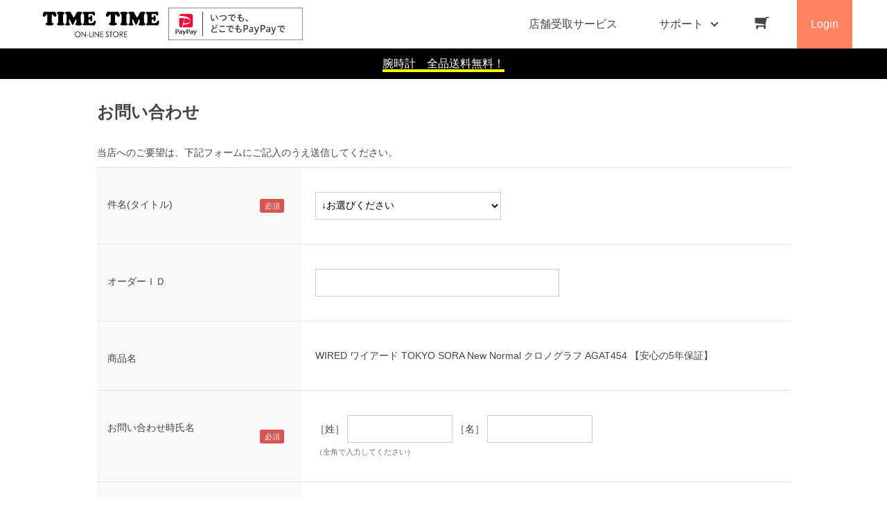

--- FILE ---
content_type: text/html; charset=utf-8
request_url: https://store.timetime.jp/shop/contact/contact.aspx?goods=4976660187039&subject_id=00000001
body_size: 5160
content:
<!DOCTYPE html>
<html data-browse-mode="P" lang="ja" >
<head>
<meta charset="UTF-8">
<title>タイムタイムオンラインストア お問い合わせ</title>



<meta name="description" content="腕時計の通販ならタイムタイムオンラインストア。創業17年でリアル店舗数も40店を超える圧倒的な販売実績。専門店だからこその豊富な正規品の品揃と送料無料、3年保証など豪華特典付。腕時計の通販ならタイムタイムオンラインストア。創業17年でリアル店舗数も40店を超える圧倒的な販売実績。専門店だからこその豊富な正規品の品揃と送料無料、3年保証など豪華特典付。">
<meta name="keywords" content="タイムタイム,腕時計,時計,3年保証,スマートウォッチ,キャラクターウォッチ,通販,CINEMAGE,プロジェクター,ga-2100,AWG-M520,GMW-B5000">
<meta name="robots" content="noindex">
<meta name="wwwroot" content="" />
<meta name="rooturl" content="https://store.timetime.jp" />
<meta name="viewport" content="width=1200">
<link rel="stylesheet" type="text/css" href="https://ajax.googleapis.com/ajax/libs/jqueryui/1.12.1/themes/ui-lightness/jquery-ui.min.css">
<link rel="stylesheet" type="text/css" href="/css/sys/reset.css">
<link rel="stylesheet" type="text/css" href="/css/sys/base.css">

<link rel="stylesheet" type="text/css" href="/css/sys/base_form.css" >
<link rel="stylesheet" type="text/css" href="/css/sys/base_misc.css" >
<link rel="stylesheet" type="text/css" href="/css/sys/layout.css" >
<link rel="stylesheet" type="text/css" href="/css/sys/block_icon_image.css"  >
<link rel="stylesheet" type="text/css" href="/css/sys/block_common.css" >
<link rel="stylesheet" type="text/css" href="/css/sys/block_customer.css" >
<link rel="stylesheet" type="text/css" href="/css/sys/block_goods.css" >
<link rel="stylesheet" type="text/css" href="/css/sys/block_order.css" >
<link rel="stylesheet" type="text/css" href="/css/sys/block_misc.css" >
<link rel="stylesheet" type="text/css" href="/css/sys/block_store.css" >
<link rel="stylesheet" type="text/css" href="/css/sys/block_no_code_cms.css" >
<script src="https://ajax.googleapis.com/ajax/libs/jquery/3.7.1/jquery.min.js" ></script>
<script src="https://ajax.googleapis.com/ajax/libs/jqueryui/1.14.1/jquery-ui.min.js?ver=20250514" ></script>


    <script src="https://code.jquery.com/jquery-migrate-1.4.1.min.js"></script>

<script src="/lib/jquery.cookie.js" ></script>
<script src="/lib/jquery.balloon.js" ></script>
<script src="/lib/goods/jquery.tile.min.js" ></script>
<script src="/lib/modernizr-custom.js" ></script>
<script src="/js/sys/tmpl.js" ></script>
<script src="/js/sys/msg.js?ver=20240731" ></script>
<script src="/js/sys/sys.js" ></script>
<script src="/js/sys/common.js" ></script>
<script src="/js/sys/search_suggest.js" ></script>
<script src="/js/sys/ui.js" ></script>





<!-- Google Tag Manager -->
<script>(function(w,d,s,l,i){w[l]=w[l]||[];w[l].push({'gtm.start':
new Date().getTime(),event:'gtm.js'});var f=d.getElementsByTagName(s)[0],
j=d.createElement(s),dl=l!='dataLayer'?'&l='+l:'';j.async=true;j.src=
'https://www.googletagmanager.com/gtm.js?id='+i+dl;f.parentNode.insertBefore(j,f);
})(window,document,'script','dataLayer','GTM-W5MZW3K');</script>
<!-- End Google Tag Manager -->

<link rel="stylesheet" type="text/css" href="/css/usr/base.css?211027">
<link rel="stylesheet" type="text/css" href="/css/usr/layout.css">
<link rel="stylesheet" type="text/css" href="/css/usr/block.css">
<link rel="stylesheet" type="text/css" href="/css/usr/user.css">
<link rel="stylesheet" type="text/css" href="/css/usr/slick.css">
<link rel="stylesheet" type="text/css" href="/css/usr/color.css">
<link rel="stylesheet" type="text/css" href="/css/usr/table.css">
<link rel="stylesheet" type="text/css" href="/css/usr/custom.css">
<link rel="stylesheet" type="text/css" href="/css/usr/container.css">
<script src="/js/usr/slick.min.js"></script>
<link rel="SHORTCUT ICON" href="/favicon.ico">
<link rel="stylesheet" type="text/css" href="https://maxcdn.bootstrapcdn.com/font-awesome/4.7.0/css/font-awesome.min.css">
<!-- etm meta -->
<meta property="etm:device" content="desktop" />
<meta property="etm:page_type" content="" />
<meta property="etm:cart_item" content="[]" />
<meta property="etm:attr" content="" />




<!-- etm meta -->

<script src="/js/sys/goods_ajax_bookmark.js"></script>
<script src="/js/sys/goods_ajax_quickview.js"></script>








</head>
<body class="page-contact" >




<div class="wrapper">
	
		
		
				<!-- header -->
<div class="header-pt2" id="header-wrapper">
<header id="header" class="pane-header active">
	<div class="container">
		<div class="block-header-logo">
			<a class="block-header-logo--link" href="/shop"><img class="block-header-logo--img" alt="TIMETIME onlinestore" src="/img/usr/common/sitelogo.png"></a>
		</div>
		<div class="block-header-logo">
			<img class="block-header-logo--img" alt="PayPay払い" src="/img/page/top/web_ad_300_73.png">
		</div>
		<nav class="pane-globalnav">
			<div class="container">
				<div class="block-globalnav">
					<ul class="block-globalnav--item-list">
						<li>
							<a href="/shop/pages/store_pick-up.aspx">店舗受取サービス</a></span>
						</li>
						<li class="js-animation-hover">
							<span>サポート</span>
							<div class="block-globalnav-menu">
								<div class="inner">
									<div class="block-globalnav-menu-sub">
										<h2>SUPPORT<span>サポート</span></h2>
										<ul>
											<li>
												<h3>GUIDE<span>ご利用ガイド</span></h3>
												<ul>
													<li><a href="/shop/pages/guide.aspx">はじめての方へ</a></li>
													<li><a href="/shop/pages/guide.aspx#guide_01">サイズ調整について</a></li>
													<li><a href="/shop/pages/guide.aspx#guide_02">保証、メンテナンスについて</a></li>
													<li><a href="/shop/pages/guide.aspx#guide_03">ラッピング、のしについて</a></li>
													<li><a href="/shop/pages/guide.aspx#guide_04">会員登録について</a></li>
													<li><a href="/shop/pages/guide.aspx#guide_05">ポイントについて</a></li>
													<li><a href="/shop/pages/guide.aspx#guide_06">販売価格について</a></li>
													<li><a href="/shop/pages/guide.aspx#guide_07">商品のお届けについて</a></li>
													<li><a href="/shop/pages/guide.aspx#guide_08">お支払い方法について</a></li>
													<li><a href="/shop/pages/guide.aspx#guide_08">お支払い方法について</a></li>
													<li><a href="/shop/pages/3d-secure.aspx">当店でのクレジットカードご利用について</a></li>
													<li><a href="/shop/pages/world_shipping.aspx">World Shipping</a></li>
												</ul>
											</li>
											<li>
												<h3>HELP<span>ヘルプ</span></h3>
												<ul>
													<li><a href="/shop/pages/faq.aspx">よくあるご質問</a></li>
													<li><a href="/shop/contact/contact.aspx">お問い合わせフォーム</a></li>
												</ul>
											</li>
											<li>
												<h3>COMPANY<span>企業情報</span></h3>
												<ul>
													<li><a href="/shop/pages/company.aspx">会社概要</a></li>
													<li><a href="/shop/pages/privacy.aspx">プライバシーポリシー</a></li>
													<li><a href="/shop/pages/law.aspx">特定商取引法に基づく表記</a></li>
													<li><a href="/shop/pages/repair_rooms.aspx">アフターサービス</a></li>
													<li><a href="https://timetime.jp/shop/" target="_blank">タイムタイム店舗一覧</a></li>
												</ul>
											</li>
										</ul>
									</div>
								</div>
							</div>
						</li>
						<li class="block-globalnav--cart"><a href="/shop/cart/cart.aspx" class="text-hover-color"><span class="block-headernav--cart-count js-cart-count bg-color" style="display: inline;"></span><i class="fa fa-shopping-cart" aria-hidden="true"></i></a></li>
						<li class="block-globalnav--login">
							<a href="/shop/customer/menu.aspx">Login</a>
						</li>
					</ul>
				</div>

			</div>

		</nav>
		<!-- nav -->
	</div>
	<!-- container -->
</header>
</div>
<div id="header-news">
			<p><span style="border-bottom: solid 4px yellow;">腕時計　全品送料無料！</span></p></div>
<!-- header -->

				
					
				
		
	
	

<div class="pane-contents">
<div class="container">
	<main class="pane-main">
		<div class="block-inquiry">
			
			<h1 class="block-inquiry--header">お問い合わせ</h1>
<p class="block-inquiry--message">
当店へのご要望は、下記フォームにご記入のうえ送信してください。
</p>

			

			
			<div class="block-inquiry--form">
				<script type="text/javascript" src="/js/sys/contact_image.js" id="js_max_size" data-max-size="10"></script>
<form method="post" action="/shop/contact/contact.aspx"  onsubmit="return ecblib.common.confirmInputCheck();">
	<input value="4976660187039" type="hidden" name="goods">

	<div class="fieldset block-inquiry--items">
		<div class="form-group block-inquiry--subject"> 
			<div class="form-label"><label class="control-label">件名(タイトル)</label></div>
			<div class="constraint"><span class="required"></span></div>
			<div class="form-control">
				<select class="block-inquiry--subject" name="subject_id"><option value="">↓お選びください</option><option value="10000003">キャンセルに関するお問い合わせ</option><option value="10000009">そのほかの事項に関するお問い合わせ</option><option value="10000008">メールニュースに関するお問い合わせ</option><option value="10000006">ライセンスに関するお問い合わせ</option><option value="10000005">購入方法に関するお問い合わせ</option><option value="10000001">商品に関するお問い合わせ</option><option value="10000010">当店へのご意見・ご要望</option><option value="10000002">納期・お届けに関するお問い合わせ</option><option value="10000004">返品・交換に関するお問い合わせ</option><option value="10000007">領収書に関するお問い合わせ</option></select>
				
			</div>
		</div>

		<div class="form-group block-inquiry--order-id"> 
			<div class="form-label"><label class="control-label">オーダーＩＤ</label></div>
			<div class="constraint"></div>
			<div class="form-control">
				<input value="" maxlength="30" type="text" name="order_id" size="40">
				
			</div>
		</div>

	
		<div class="form-group block-inquiry--goods-name"> 
			<div class="form-label"><label class="control-label">商品名</label></div>
			<div class="constraint"></div>
			<div class="form-control">
				<span>WIRED ワイアード TOKYO SORA New Normal クロノグラフ AGAT454 【安心の5年保証】</span>
				
			</div>
		</div>
	

		<div class="form-group block-inquiry--name"> 
			<div class="form-label"><label class="control-label">お問い合わせ時氏名</label></div>
			<div class="constraint"><span class="required"></span></div>
			<div class="form-control">
				<div>
					<label class="block-inquiry--name-label">［姓］</label> <input value="" type="text" name="name" size="15" maxlength="20">
					<label class="block-inquiry--name-label">［名］</label> <input value="" type="text" name="name2" size="15" maxlength="20">
					<div class="help-block">（全角で入力してください）</div>
					
				</div>
			</div>
		</div>

		<div class="form-group block-inquiry--tel"> 
			<div class="form-label"><label class="control-label">電話番号</label></div>
			<div class="constraint"><span class="required"></span></div>
			<div class="form-control">
				<input value="" type="text" name="tel" maxlength="24" size="15">
				
			</div>
		</div>

		<div class="form-group block-inquiry--mail"> 
			<div class="form-label"><label class="control-label">メールアドレス</label></div>
			<div class="constraint"><span class="required"></span></div>
			<div class="form-control">
				<input value="" maxlength="100" type="text" name="mail" size="40" id="mail">
				
			</div>
		</div>

		<div class="form-group block-inquiry--cmail"> 
			<div class="form-label"><label class="control-label">メールアドレス（確認）</label></div>
			<div class="constraint"><span class="required"></span></div>
			<div class="form-control" onPaste=" alert('確認のためもう一度入力してください');return false;">
				<input value="" type="text" name="cmail" size="40" maxlength="100" id="cmail" onBlur="ecblib.common.strConvert(this, false);">
				<div class="help-block">（メールアドレス確認のため再度入力をお願いします)</div>
				
			</div>
		</div>

		<div class="form-group block-inquiry--inquiry-body"> 
			<div class="form-label"><label class="control-label">内容</label></div>
			<div class="constraint"><span class="required"></span></div>
			<div class="form-control">
				<textarea rows="6" cols="40" name="body"></textarea>
				
			</div>
		</div>
	
	</div>
	<div class="action-buttons">
		<div class="action">
			<input name="confirm" type="submit" value="確認画面へ" class="btn btn-default block-inquiry--forward">
		</div>
		
	</div>
</form>

			</div>
			

			

		</div>
	</main>
</div>
</div>

	
			
		<footer class="pane-footer">
			<div class="container">
				<p id="footer_pagetop" class="block-page-top"><a href="#header"></a></p>
				
				
						<!-- footer -->
<div class="footer-pt2">
<footer class="pane-footer bg-color">
	<div class="container">
		<p id="footer_pagetop" class="block-page-top bg-color"><a href="#"></a></p>
		<div id="footernav" class="block-footernav">
			<div class="block-footernav--item-list">
				<div><a href="/shop/pages/guide.aspx">ご利用ガイド</a></div>
				<div><a href="/shop/pages/faq.aspx">よくあるご質問</a></div>
				<div><a href="/shop/contact/contact.aspx">お問い合わせ</a></div>
				<div><a href="/shop/pages/news.aspx">NEWS（お知らせ）</a></div>
			</div>
			<div class="block-footernav--item-list">
				<div><a href="/shop/pages/company.aspx">会社概要</a></div>
				<div><a href="/shop/pages/privacy.aspx">プライバシーポリシー</a></div>
				<div><a href="/shop/pages/law.aspx">特定商取引法に基づく表記</a></div>
				<div><a href="https://timetime.jp/shop/" target="_blank">店舗一覧</a></div>
			</div>
		</div>

		<ul class="block-footernav--sns-list">
			<li><a href="https://www.instagram.com/timetime_online/" target="_blank" class="instagram">Instagram</a></li>
			<li><a href="https://www.facebook.com/watch.bc.co.jp" target="_blank" class="facebook">Facebook</a></li>
		</ul>
		<p id="copyright" class="block-copyright">Copyright &copy; TIME TIME ON-LINE STORE. All rights reserved.</p>
	</div>
</footer>
</div>

<!-- footer -->
				
			</div>
		</footer>
	
</div>
<!-- Google Tag Manager (noscript) -->
<noscript><iframe src="https://www.googletagmanager.com/ns.html?id=GTM-W5MZW3K"
height="0" width="0" style="display:none;visibility:hidden"></iframe></noscript>
<!-- End Google Tag Manager (noscript) -->


</body>
</html>


--- FILE ---
content_type: text/css
request_url: https://store.timetime.jp/css/usr/base.css?211027
body_size: 26208
content:
@charset "UTF-8";
*:before,*:after {
    box-sizing: border-box;
}

/* ----全体設定---- */
@font-face {
    font-family: "Yu Gothic M";
    src: local("Yu Gothic Medium");
}

@font-face {
    font-family: "Yu Gothic M";
    src: local("Yu Gothic Bold");
    font-weight: bold;
}

body {
    margin: 0;
    font-family: -apple-system, BlinkMacSystemFont, "游ゴシック体", YuGothic, "Yu Gothic M", "游ゴシック Medium", "Yu Gothic Medium", "ヒラギノ角ゴ ProN W3", "Hiragino Kaku Gothic ProN W3", HiraKakuProN-W3, "ヒラギノ角ゴ ProN", "Hiragino Kaku Gothic ProN", "ヒラギノ角ゴ Pro", "Hiragino Kaku Gothic Pro", "メイリオ", Meiryo, Osaka, "ＭＳ Ｐゴシック", "MS PGothic", "Helvetica Neue", HelveticaNeue, Helvetica, Arial, "Segoe UI", sans-serif, "Apple Color Emoji", "Segoe UI Emoji", "Segoe UI Symbol", "Noto Color Emoji";
    font-size: 14px;
    line-height: 1.5;
    color: #444;
}

.block-switch-banner {
    display: none!important;
}

/* ----ヘッドライン---- */
h1,.h1 {
    margin: 0 0 30px 0;
    font-size: 24px;
    font-weight: bold;
}

h2 {
    margin: 20px 0;
    font-size: 22px;
    font-weight: normal;
}

h2.after-border {
    text-align: center;
    line-height: 140%;
    padding-bottom: 35px;
    margin-bottom: 50px;
    position: relative;
    letter-spacing: 0.1em;
}

h2.after-border:after {
    content: "";
    display: block;
    position: absolute;
    bottom: 0;
    left: 50%;
    width: 2em;
    margin-left: -1em;
    height: 2px;
    background-color: #444;
}

.block-recent-item--header {
    font-size: 22px;
    text-align: center;
    border-top: none;
    padding: inherit;
    text-align: center;
    line-height: 140%;
    padding-bottom: 35px;
    margin: 0 0 50px 0;
    position: relative;
    letter-spacing: 0.1em;
}

.block-recent-item--header:after {
    content: "";
    display: block;
    position: absolute;
    bottom: 0;
    left: 50%;
    width: 2em;
    margin-left: -1em;
    height: 2px;
    background-color: #444;
}

h2 span {
    display: block;
    font-size: 13px;
    line-height: 110%;
    letter-spacing: 0;
}

h3 {
    margin: 10px 0;
    font-size: 18px;
    font-weight: normal;
}

/* ----リンク---- */
a {
    text-decoration: underline;
    color: #444;
}

a:hover,a:focus {
    text-decoration: none;
}

a:focus {
    /*outline: 5px auto -webkit-focus-ring-color;outline-offset: -2px;*/
}

a .img-center img:hover {
    /*opacity: 0.65;filter: alpha(opacity=65);*/
    transform: scale(1.02);
    /*画像の拡大率*/
    transition-duration: 0.3s;
    /*変化に掛かる時間*/
}

/* ----タグ---- */
img {
    max-width: 100%;
}

hr {
    border: 0;
    border-bottom: 1px dotted #ccc;
}

*:focus {
    outline: none;
}

.price {
    color: #444;
}

/* ----スクロールバー---- */
body ::-webkit-scrollbar {
    height: 4px!important;
}

body ::-webkit-scrollbar-track {
    background: #fff;
    border: none;
    border-radius: 10px;
    box-shadow: inset 0 0 2px #777;
}

body ::-webkit-scrollbar-thumb {
    background: #ddd;
    border-radius: 10px;
    box-shadow: none;
}

/* ----padding margin---- */
.mt0 {
    margin-top: 0 !important;
}

.mb0 {
    margin-bottom: 0 !important;
}

.pt0 {
    padding-top: 0 !important;
}

.pb0 {
    padding-bottom: 0 !important;
}

/* ----input---- */
input[type="radio"],input[type="checkbox"] {
    display: none;
}

label input[type="radio"],label input[type="checkbox"] {
    display: inline-block;
}

input[type="radio"] + label,input[type="checkbox"] + label {
    padding-left: 30px;
    position: relative;
    margin-right: 30px;
    -webkit-transition: all .4s ease;
    -moz-transition: all .4s ease;
    transition: all .4s ease
}

input[type="radio"] + label::before,input[type="checkbox"] + label::before {
    content: "";
    display: block;
    position: absolute;
    top: 0;
    left: 0;
    width: 18px;
    height: 18px;
    border: 1px solid #999;
}

input[type="radio"] + label::before {
    border-radius: 50%;
}

input[type="radio"] + label::after {
    content: "";
    display: block;
    position: absolute;
    top: 4px;
    left: 4px;
    width: 10px;
    height: 10px;
    border-radius: 50%;
    opacity: 0;
    -webkit-transition: all .4s ease;
    -moz-transition: all .4s ease;
    transition: all .4s ease
}

input[type="checkbox"] + label::after {
    content: "";
    display: block;
    position: absolute;
    top: 2px;
    left: 2px;
    width: 18px;
    height: 8px;
    opacity: 0;
    -webkit-transition: all .4s ease;
    -moz-transition: all .4s ease;
    transition: all .4s ease;
    transform: rotate(-40deg);
    -webkit-transform: rotate(-40deg);
    -moz-transform: rotate(-40deg);
}

input[type="radio"]:checked + label {
}

input[type="radio"]:checked + label::after,input[type="checkbox"]:checked + label::after {
    opacity: 1;
}

input[type="radio"] + input,input[type="checkbox"] + input {
    display: none;
}

label input[type="radio"] + input,label input[type="checkbox"] + input {
    display: inline-block;
}

.form-group.block-order-gift-confirmation--mailnews.last input[type="radio"] + input + label,.form-group.block-order-gift-confirmation--mailnews.last input[type="checkbox"] + input + label {
    padding-left: 30px;
    position: relative;
    margin-right: 30px;
    -webkit-transition: all .4s ease;
    -moz-transition: all .4s ease;
    transition: all .4s ease
}

.form-group.block-order-gift-confirmation--mailnews.last input[type="radio"] + input + label::before,.form-group.block-order-gift-confirmation--mailnews.last input[type="checkbox"] + input + label::before {
    content: "";
    display: block;
    position: absolute;
    top: 0;
    left: 0;
    width: 18px;
    height: 18px;
    border: 1px solid #999;
}

.form-group.block-order-gift-confirmation--mailnews.last input[type="radio"] + input + label::before {
    border-radius: 50%;
}

.form-group.block-order-gift-confirmation--mailnews.last input[type="radio"] + input + label::after {
    content: "";
    display: block;
    position: absolute;
    top: 4px;
    left: 4px;
    width: 10px;
    height: 10px;
    border-radius: 50%;
    opacity: 0;
    -webkit-transition: all .4s ease;
    -moz-transition: all .4s ease;
    transition: all .4s ease
}

.form-group.block-order-gift-confirmation--mailnews.last input[type="checkbox"] + input + label::after {
    content: "";
    display: block;
    position: absolute;
    top: 2px;
    left: 2px;
    width: 18px;
    height: 8px;
    opacity: 0;
    -webkit-transition: all .4s ease;
    -moz-transition: all .4s ease;
    transition: all .4s ease;
    transform: rotate(-40deg);
    -webkit-transform: rotate(-40deg);
    -moz-transform: rotate(-40deg);
}

.form-group.block-order-gift-confirmation--mailnews.last input[type="radio"]:checked + input + label {
}

.form-group.block-order-gift-confirmation--mailnews.last input[type="radio"]:checked + input + label::after,.form-group.block-order-gift-confirmation--mailnews.last input[type="checkbox"]:checked + input + label::after {
    opacity: 1;
}

/* ----入力フォーム共通---- */
input,button,select,textarea {
    font-family: inherit;
    font-size: inherit;
    line-height: inherit;
}

input[type="text"],input[type="tel"],input[type="email"],input[type="search"],input[type="password"],input[type="url"],input[type="number"] {
    padding: 5px 10px;
    border: 1px solid #ccc;
    background-color: #fff;
    line-height: 40px;
    height: 40px;
}

select {
    border: 1px solid #ccc;
    background-color: #fff;
    line-height: 40px;
    height: 40px;
    border-radius: 0;
    -moz-border-radius: 0;
    -webkit-border-radius: 0;
}

textarea {
    padding: 20px;
    border: 1px solid #ccc;
    background-color: #fff;
}

input[type="text"]:hover,input[type="tel"]:hover,input[type="email"]:hover,input[type="search"]:hover,input[type="password"]:hover,input[type="url"]:hover,input[type="number"]:hover,select:hover,textarea:hover {
    border: 1px solid #666;
}

input[type="radio"] {
    width: 18px;
    height: 18px;
    vertical-align: middle;
    margin-right: 5px;
}

input[type="checkbox"] {
    width: 18px;
    height: 18px;
    vertical-align: middle;
    margin-right: 5px;
}

label.radio,label.checkbox,input[type="radio"],input[type="radio"] + label,input[type="checkbox"],input[type="checkbox"] + label,select {
    cursor: pointer;
}

input[type="text"][disabled] {
    background: #dcdcdc;
    cursor: not-allowed;
}

input[type="radio"][disabled] + label,input[type="checkbox"][disabled] + label {
    opacity: 0.5;
    cursor: not-allowed;
    /* 禁止カーソル */
}

/* ----ボタン---- */
.btn {
    display: inline-block;
    margin: 0;
    text-align: center;
    border: none;
    vertical-align: middle;
    cursor: pointer;
    white-space: nowrap;
    padding: 10px 20px;
    text-decoration: none;
    -webkit-transition: all .4s ease;
    -moz-transition: all .4s ease;
    transition: all .4s ease
}

.btn a {
    text-decoration: none;
}

.btn:hover {
    opacity: 0.7;
}

.btn:hover,.btn:focus {
    text-decoration: none;
}

.btn:active,.btn.active {
    outline: 0;
    /*box-shadow: inset 2px 2px 2px rgba(0, 0, 0, 0.125);*/
}

.btn.disabled,.btn[disabled],.btn.disabled:hover,.btn[disabled]:hover,.btn.disabled:active,.btn[disabled]:active {
    cursor: not-allowed;
    opacity: 0.65;
    filter: alpha(opacity=65);
    box-shadow: none !important;
}

.hidden-btn {
    position: absolute;
    left: -9999px;
    width: 1px;
    height: 1px;
}

/* ----画面上部メッセージ---- */
.alert {
    margin-top: 5px;
    padding: 10px 10px 10px 30px;
    margin-bottom: 5px;
    position: relative;
    border: 1px solid #ebccd1;
    color: #a94442;
    background-color: #f2dede;
}

.alert:before {
    font-family: FontAwesome;
    content: "\f071";
    position: absolute;
    left: 10px;
}

.success {
    margin-top: 5px;
    padding: 10px 10px 10px 30px;
    margin-bottom: 5px;
    position: relative;
    border: 1px solid #333;
    color: #333;
    background-color: #fff;
}

.success:before {
    font-family: FontAwesome;
    content: "\f05a";
    position: absolute;
    left: 10px;
}

/* ----入力フォームタイトル---- */
.legend {
    margin: 40px 0 20px;
    padding: 0 0 5px 2px;
    font-size: 18px;
    font-weight: bold;
    border-bottom: #c8c8c8 1px solid;
}

/* ----縦型入力フォーム---- */
.fieldset-vertical {
    margin-top: 10px;
    margin-bottom: 10px;
}

.fieldset-vertical .form-group {
    margin: 30px 0 10px 0;
}

.fieldset-vertical .form-label,.fieldset-vertical .constraint {
    margin: 0 0 5px 0;
}

.fieldset-vertical .form-label {
    padding: 10px;
    margin-right: 10px;
    text-align: left;
    background: #f9f9f9;
    vertical-align: middle;
}

.fieldset-vertical .form-label label {
    font-weight: bold;
}

.fieldset-vertical .form-control {
    clear: both;
}

/* ----横型入力フォーム---- */
.fieldset {
    margin-top: 10px;
    margin-bottom: 30px;
    width: 100%;
}

.fieldset .form-group {
    display: table;
    width: 100%;
    border-top: #e5e5e5 1px solid;
}

.fieldset .form-group.last {
    border-bottom: #e5e5e5 1px solid;
}

.fieldset .form-label,.fieldset .constraint,.fieldset .form-control {
    display: table-cell;
}

.fieldset .form-label {
    padding: 43px 10px 35px 15px;
    text-align: left;
    background: #f9f9f9;
}

.form-group.block-login--pwd .form-label {
    padding: 45px 10px 35px 15px;
    text-align: left;
    background: #f9f9f9;
}

.fieldset .form-label label {
    font-weight: normal;
}

.fieldset .constraint {
    width: 65px;
    padding: 5px;
    background: #f9f9f9;
    vertical-align: middle;
}

.fieldset .form-control {
    padding: 35px 0 35px 20px;
    vertical-align: middle;
}

/* ----入力支援---- */
.form-error {
    display: block;
    color: #a94442;
}

.required:after {
    display: inline-block;
    padding: .2em .6em;
    font-size: 11px;
    text-align: center;
    white-space: nowrap;
    vertical-align: baseline;
    border-radius: .25em;
    color: #fff;
    background-color: #d9534f;
    content: "必須";
}

.help-block {
    display: block;
    font-size: 11px;
    margin-top: 5px;
    color: #737373;
}

.count-msg-another {
    display: block;
    font-size: 11px;
    margin-top: 5px;
    color: #555;
}

.count-msg {
    display: block;
    font-size: 11px;
    margin-top: 5px;
    color: #f66;
}

/* ----入力フォームボタン---- */
.action-buttons {
    margin-top: 40px;
    width: 100%;
    text-align: center;
    display: block;
}

.action {
    display: inline;
    margin-left: 10px;
    margin-right: 10px;
}

.action .btn {
    margin-top: 10px;
    padding: 20px;
    font-size: 16px;
    border-bottom-width: 2px;
    min-width: 250px;
}

/* ----ラジオボタン、チェックボックス---- */
.radio {
    margin-right: 10px;
}

.checkbox {
    margin-right: 10px;
}

/* ----EFO---- */
.efo-icon {
    border: none;
    vertical-align: middle;
}

input[type="text"].efo-error,input[type="tel"].efo-error,input[type="email"].efo-error,input[type="search"].efo-error,input[type="password"].efo-error,input[type="url"].efo-error,input[type="number"].efo-error,select.efo-error,textarea.efo-error {
    background-color: #f2dede;
}

input[type="text"].efo-valid,input[type="tel"].efo-valid,input[type="email"].efo-valid,input[type="search"].efo-valid,input[type="password"].efo-valid,input[type="url"].efo-valid,input[type="number"].efo-valid,select.efo-valid,textarea.efo-valid {
    background-color: #e9f2d7;
}

/* ----トピック---- */
.block-top-topic--header {
    font-size: 28px;
    text-align: center;
    line-height: 1.2;
    border-top: #444 2px solid;
    padding: 19px 0 30px;
}

.block-top-topic--header span {
    display: block;
    font-size: 11px;
}

.block-top-topic--body {
    margin-bottom: 60px;
}

.block-top-topic--items li {
    border-bottom: 1px solid #ddd;
    padding: 10px 0;
}

.block-top-topic--items dl,.block-top-topic--items dt,.block-top-topic--items dd {
    display: inline;
}

.block-top-topic--items dt {
    margin-right: 10px;
}

.block-top-topic--next-page {
    text-align: right;
    margin-top: 20px;
}

.block-top-topic--next-page a {
    color: #6fb4c3;
    text-decoration: underline;
    font-size: 14px;
}

.block-top-topic--items img {
    vertical-align: middle;
}

.block-topic-page--article-icon {
    vertical-align: middle;
}

.block-topic-page--article figure {
    font-size: 0;
}

.block-topic-page--article figure img {
    padding-bottom: 10px;
}

.block-topic-details--items dl,.block-topic-details--items dt,.block-topic-details--items dd {
    display: inline;
}

.block-topic-details--items dt {
    margin-right: 10px;
}

.block-topic-details--items img {
    vertical-align: middle;
}

.block-topic-details--items li {
    border-bottom: #ddd 1px solid;
    padding: 10px 0;
}

/* ----最近見た商品---- */
.block-recent-item {
    width: 900px;
}

.block-recent-item--header {
    font-size: 28px;
    text-align: center;
    border-top: #444 2px solid;
    padding: 19px 0 30px;
}

.block-recent-item--items {
    width: 1180px;
}

.block-recent-item--keep-history {
    text-align: right;
    margin-top: 20px;
}

.block-recent-item--keep-history a {
    color: #6fb4c3;
    text-decoration: underline;
    font-size: 14px;
}

/* ----最近チェックした商品(ブランド)---- */
.block-brand-recent-item {
    width: 900px;
}

.block-brand-recent-item--header {
    font-size: 28px;
    text-align: center;
    border-top: #444 2px solid;
    padding: 19px 0 30px;
}

.block-brand-recent-item--items {
    width: 900px;
}

.block-brand-recent-item--keep-history {
    text-align: right;
    margin-top: 20px;
}

.block-brand-recent-item--keep-history a {
    color: #6fb4c3;
    text-decoration: underline;
    font-size: 14px;
}

/* ----最近チェックした商品(カート)---- */
.block-cart-recent-item {
    width: 1200px;
}

.block-cart-recent-item--header {
    font-size: 28px;
    text-align: center;
    border-top: #444 2px solid;
    padding: 19px 0 30px;
}

.block-cart-recent-item--items {
    width: 1200px;
}

.block-cart-recent-item--keep-history {
    text-align: right;
    margin-top: 20px;
}

.block-cart-recent-item--keep-history a {
    color: #6fb4c3;
    text-decoration: underline;
    font-size: 14px;
}

/* ----検索サジェスト---- */
.block-search-suggest {
    position: absolute;
    display: block;
    z-index: 1000;
    text-align: left;
    padding: 5px;
    width: 370px;
    background-color: #fff;
    border: 1px solid #000;
}

.block-search-suggest--keyword {
    padding: 2px;
}

.block-search-suggest--keyword-entry {
    display: block;
    text-decoration: none;
}

.block-search-suggest--goods {
    min-height: 60px;
    padding: 2px;
    display: block;
    clear: both;
}

.block-search-suggest--goods-img {
    display: block;
    float: left;
    width: 60px;
    margin-right: 10px;
}

.block-search-suggest--goods-img img {
    width: 60px;
    height: 60px;
}

.block-search-suggest--goods-name,.block-search-suggest--goods-comment,.block-search-suggest--goods-price-items {
    width: 100%;
}

.block-search-suggest--keyword:hover,.block-search-suggest--goods:hover {
    background-color: #dedede;
    cursor: pointer;
}

/* ----パンくず---- */
.block-topic-path {
    padding: 12px 0;
}

.block-topic-path--list li {
    display: inline-block;
    padding-right: 5px;
}

.block-topic-path--list a {
    text-decoration: underline;
}

/* ----左メニューブロック共通---- */
.pane-left-menu h2 {
    font-size: 16px;
    border-top: #444 1px solid;
    padding: 16px 0;
    font-weight: bold;
    margin-bottom: 0;
}

.pane-left-menu h3 {
    font-size: 14px;
    padding: 8px 0;
    font-weight: bold;
    border-bottom: #eee 1px solid;
    margin-bottom: 5px;
    cursor: pointer;
}

/* ----キーワード検索ブロック---- */
.block-search-box--search-detail a {
    color: #6fb4c3;
    text-decoration: underline;
}

.block-search-box--form {
    background-color: #eee;
    display: flex;
}

input.block-search-box--keyword:hover,input.block-search-box--keyword {
    border: none;
    background-color: transparent;
    flex-grow: 1;
}

button.block-search-box--search-submit {
    border: none;
    background-color: transparent;
    width: 33px;
}

.block-search-box--search-detail {
    margin: 5px 0;
}

/* ----Ajaxカートブロック---- */
.block-jscart--items {
    border-bottom: #eee 1px solid;
    margin-bottom: 5px;
}

.block-jscart--items dd {
    text-align: right;
}

.block-jscart--delete {
    text-align: right;
    margin-bottom: 5px;
}

.block-jscart--cart-to-order {
    text-align: center;
    margin-top: 15px;
}

/* ----エラー画面---- */
.block-validation-alert {
    text-align: center;
    margin: 100px auto;
    padding: 30px;
    width: 500px;
    border: 1px solid #808080;
}

.block-validation-alert--title {
    font-weight: bold;
    margin-bottom: 10px;
}

.block-validation-alert--link {
    display: block;
    margin-top: 10px;
}

.block-common-alert {
    margin-top: 40px;
    margin-bottom: 10px;
    padding: 20px;
    border: 1px solid #ebccd1;
    color: #a94442;
    background-color: #f2dede;
}

.block-common-alert--link {
    display: block;
    margin-top: 10px;
}

.block-common-alert-list {
    margin: 0 auto 20px;
    padding: 20px;
    border: 1px solid #999;
    background-color: #fff;
    width: 800px;
}

.block-common-alert-list--items {
    color: #a94442;
}

/* ----郵便番号サジェスト---- */
.block-ziplist--ziplist-frame {
    z-index: 2000;
}

/* ----サイクル情報編集---- */
.block-regular-cycle--cycle-sub-type {
    margin-bottom: 10px;
    padding: 10px;
    background: #f8f8f8;
    border: 1px solid #ccc;
}

.block-regular-cycle--deliv_date {
    width: 100%;
    margin: 20px 0;
}

.block-regular-cycle--deliv_date--prev-expected-dt {
    border-top: 1px dotted #ccc;
    border-left: 1px dotted #ccc;
    border-right: 1px dotted #ccc;
}

.block-regular-cycle--deliv_date--next-expected-dt {
    border: 1px dotted #ccc;
}

.block-regular-cycle--deliv_date--prev-expected-dt-title,.block-regular-cycle--deliv_date--next-expected-dt-title {
    padding: 8px;
    text-align: center;
    font-weight: bold;
    vertical-align: top;
    background-color: #f8f8f8;
    border-bottom: 1px dotted #ccc;
}

.block-regular-cycle--deliv_date--prev-expected-dt-date,.block-regular-cycle--deliv_date--next-expected-dt-date {
    padding: 8px;
    text-align: center;
    font-weight: bold;
    vertical-align: top;
}

/* ----会員規約画面---- */
.block-member-terms {
    width: 1000px;
    margin: 0 auto;
}

.block-member-terms--header {
}

.block-member-terms--message {
    margin-bottom: 40px;
}

.block-member-terms--body {
    margin-top: 10px;
    margin-bottom: 40px;
    width: 100%;
}

/* ----会員登録画面---- */
.block-member-info-confirmation--message {
    margin-bottom: 40px;
}

/* ----会員登録完了画面---- */
.block-member-registration-completed > p {
    margin: 80px 0;
    text-align: center;
    line-height: 200%;
}

/* ----会員情報変更画面---- */
.block-member-info--customer-name,.block-member-info-confirmation--customer-name {
    font-size: 16px;
    font-weight: bold;
    margin-bottom: 30px;
}

.block-member-info--message {
    margin-bottom: 30px;
}

/* ----アドレス帳の新規登録・変更---- */
.block-shipping-address-registration--message {
    margin-bottom: 30px;
}

.block-shipping-address--customer-name,.block-shipping-address-confirmation--customer-name {
    font-size: 16px;
    font-weight: bold;
    margin-bottom: 30px;
}

.block-shipping-address-confirmation--message {
    margin-bottom: 40px;
}

/* ----購入履歴一覧---- */
.block-purchase-history--customer-name {
    font-size: 16px;
    font-weight: bold;
    margin-bottom: 30px;
}

.block-purchase-history--status a {
    display: block;
    text-decoration: none;
    -webkit-transition: all .4s ease;
    -moz-transition: all .4s ease;
    transition: all .4s ease;
}

.block-purchase-history--status a:hover {
    opacity: 0.8;
}

/* ----購入履歴詳細---- */
.block-purchase-history-detail--customer-name {
    font-size: 16px;
    font-weight: bold;
    margin-bottom: 30px;
}

.block-purchase-history-detail--shipping-info-items th {
    width: 10em;
}

.block-purchase-history-detail--shipment-item .block-purchase-history-detail--invoice {
    margin: 13px 0;
}

/* ----会員IDの変更---- */
.block-member-id--customer-name {
    font-size: 16px;
    font-weight: bold;
    margin-bottom: 30px;
}

.block-member-id--completed-message {
    margin: 80px 0;
    text-align: center;
    line-height: 200%;
}

/* ----パスワードの変更---- */
.block-member-password--customer-name {
    font-size: 16px;
    font-weight: bold;
    margin-bottom: 30px;
}

.block-member-password--update-completed-message {
    margin: 80px 0;
    text-align: center;
    line-height: 200%;
}

/* ----お気に入り---- */
.block-favorite--customer-name {
    font-size: 16px;
    font-weight: bold;
    margin-bottom: 30px;
}

/* ----お問い合わせ履歴一覧---- */
.block-inquiry-history--customer-name {
    font-size: 16px;
    font-weight: bold;
    margin-bottom: 30px;
}

/* ----お問い合わせ履歴詳細---- */
.block-inquiry-history-detail--customer-name {
    font-size: 16px;
    font-weight: bold;
    margin-bottom: 30px;
}

.block-inquiry-history-detail--subject {
    font-size: 20px;
}

.block-inquiry-history-detail--title {
    background-color: #f5f5f5;
    padding: 20px 25px;
}

.block-inquiry-history-detail--title h2 {
    margin-top: 0;
    font-weight: bold;
    font-size: 18px;
}

.block-inquiry-history-detail .block-inquiry-history-detail--contact-name,.block-inquiry-history-detail .block-inquiry-history-detail--update-dt {
    font-size: 16px;
}

/* ----退会---- */
.block-withdrawal--customer-name {
    font-size: 16px;
    font-weight: bold;
    margin-bottom: 30px;
}

.form-group.block-withdrawal--pwd {
    border-bottom: #e5e5e5 1px solid;
}

.block-withdrawal--message {
    margin-bottom: 20px;
}

.block-withdrawal--completed-message {
    margin: 80px 0;
    text-align: center;
    line-height: 200%;
}

/* ----ログアウト---- */
.block-logout--message {
    margin: 80px 0;
    text-align: center;
    line-height: 200%;
}

/* ----メールアドレス変更---- */
.block-mail-address--customer-name {
    font-size: 16px;
    font-weight: bold;
    margin-bottom: 30px;
}

.block-mail-address--update-completed-message {
    margin: 80px 0;
    text-align: center;
    line-height: 200%;
}

/* ----所持クーポン一覧---- */
.block-coupon-list--customer-name {
    font-size: 16px;
    font-weight: bold;
    margin-bottom: 30px;
}

/* ----定期購入商品一覧---- */
.block-regular-purcharse-list--customer-name {
    font-size: 16px;
    font-weight: bold;
    margin-bottom: 30px;
}

/* ----定期購入商品詳細---- */
.block-regular-purcharse-detail--customer-name {
    font-size: 16px;
    font-weight: bold;
    margin-bottom: 30px;
}

.block-regular-purcharse-detail--cycle-update .block-regular-purcharse-detail--update-cycle {
    margin-left: 15px;
}

.block-regular-purcharse-detail--body .block-regular-purcharse-detail--shipment-address {
    padding: 20px;
}

.block-regular-purcharse-detail--body .block-regular-purcharse-detail--action-message {
    margin: 30px 0 15px 0;
}

/* ----定期購入商品配送先変更---- */
.block-regular-purcharse-shipment-info-update--customer-name {
    font-size: 16px;
    font-weight: bold;
    margin-bottom: 30px;
}

/* ----定期購入商品解約---- */
.block-regular-purcharse-cancellation--customer-name {
    font-size: 16px;
    font-weight: bold;
    margin-bottom: 30px;
}

.block-regular-purcharse-cancellation--message {
    margin-top: 50px;
}

/* ----ポイント履歴一覧---- */
.block-point-history-list--customer-name {
    font-size: 16px;
    font-weight: bold;
    margin-bottom: 30px;
}

/* ----入荷案内申し込み商品---- */
.block-arrival-notice-list--customer-name {
    font-size: 16px;
    font-weight: bold;
    margin-bottom: 30px;
}

/* ----入荷案内申し込み商品---- */
.block-credit-card-confirmation--customer-name {
    font-size: 16px;
    font-weight: bold;
    margin-bottom: 30px;
}

.block-credit-card-confirmation--message {
    margin-bottom: 20px;
}

/* ----カード情報変更---- */
.block-update-credit-card-info--customer-name {
    font-size: 16px;
    font-weight: bold;
    margin-bottom: 30px;
}

.block-update-credit-card-info--message {
    margin-bottom: 20px;
}

/* ----ご注文キャンセル---- */
.block-order-cancellation--body .legend {
    margin-top: 0;
}

/* ----ご注文キャンセル完了---- */
.block-order-cancellation-completed--message {
    margin: 80px 0;
    text-align: center;
    line-height: 200%;
}

/* ----定期購入商品サイクル情報変更---- */
.block-regular-purcharse-cycle-info-update--customer-name {
    font-size: 16px;
    font-weight: bold;
    margin-bottom: 30px;
}

/* ----ユーザーレビュー---- */
.block-user-review-completed--message-header {
    text-align: center;
    margin-top: 80px;
}

.block-user-review-completed--message {
    text-align: center;
    margin-bottom: 80px;
}

/* ----パスワード再設定---- */
.block-reset-password--message {
    margin-bottom: 30px;
}

.block-reset-password-completed--message {
    margin: 80px 0;
    text-align: center;
    line-height: 200%;
}

/* ----パスワード再設定---- */
.block-update-new-password--message {
    margin-bottom: 30px;
}

.block-reset-new-password--completed-message {
    margin: 80px 0;
    text-align: center;
    line-height: 200%;
}

/* ----お問い合わせ---- */
.block-inquiry--customer-name,.block-inquiry-completed--customer-name {
    font-size: 16px;
    font-weight: bold;
    margin: 30px 0;
}

.block-inquiry-completed--message {
    margin: 80px 0;
    text-align: center;
    line-height: 200%;
}

.form-group.block-inquiry--inquiry-body .constraint,.form-group.block-inquiry--inquiry-body .form-label {
    vertical-align: middle !important;
}

/* ----アンケート---- */
.block-questionnaire--customer-name,.block-questionnaire-completed--customer-name {
    font-size: 16px;
    font-weight: bold;
    margin: 30px 0;
}

.block-questionnaire-completed--message {
    margin: 80px 0;
    text-align: center;
    line-height: 200%;
}

/* ----マイページ画面---- */
.block-mypage {
    overflow: hidden;
}

.block-mypage--customer-status {
    background: #444;
    border-radius: 3px;
    color: #fff;
    display: flex;
    align-items: center;
    padding: 8px 0;
    margin-bottom: 40px;
}

.block-mypage--sign {
    flex-grow: 1;
    text-align: center;
    padding: 8px 0;
    border-right: #fff 1px solid;
}

.block-mypage--mypoint {
    flex-grow: 2;
    font-size: 18px;
    padding-left: 34px;
}

.block-mypage--rank-status {
    display: flex;
    align-items: center;
    flex-grow: 2;
    justify-content: flex-end;
}

.block-mypage--rank-condition dl {
    display: flex;
    align-items: center;
}

.block-mypage--customer-name {
    font-size: 18px;
}

.block-mypage--logout {
    font-size: 14px;
}

.block-mypage--mypoint-duedate {
    font-size: 14px;
}

.block-mypage--logout a {
    color: #fff;
}

.block-mypage--mypoint-duedate {
    display: block;
}

.block-mypage--rank-info {
    border: #fff 1px solid;
    text-align: center;
    padding: 12px 18px 13px;
}

.block-mypage--rank-title {
    font-size: 12px;
}

.block-mypage--rank-name {
    font-size: 14px;
}

.block-mypage--rank-condition {
    padding: 0 10px 0 17px;
}

.block-mypage--rank-condition-1 {
    margin-bottom: 2px;
}

.block-mypage--rank-condition-1-title,.block-mypage--rank-condition-2-title {
    background: #fff;
    color: #444;
    text-align: center;
    padding: 1px 5px;
    border-radius: 2px;
    font-size: 12px;
    margin-right: 5px;
}

.block-mypage--rank-condition-1-title i,.block-mypage--rank-condition-2-title i {
    padding-right: 3px;
}

.block-mypage--customer-barcode {
    text-align: center;
    padding: 10px;
}

.block-mypage--customer-barcode #customer_barcode_ > div {
    margin: 0 auto;
}

.block-mypage--recommend {
    padding: 10px;
    text-align: right;
}

.block-mypage--recommend a {
    text-decoration: underline;
}

.block-mypage--shopping-info,.block-mypage--member-info,.block-mypage--inquiry-info,.block-mypage--snssync-info {
    font-size: 18px;
    font-weight: bold;
    padding: 15px 20px;
    background: #f5f5f5;
    margin-bottom: 10px;
}

.block-mypage--shopping-info i,.block-mypage--member-info i,.block-mypage--inquiry-info i,.block-mypage--snssync-info i {
    padding-right: 15px;
}

.block-mypage--shopping-info-items,.block-mypage--member-info-items,.block-mypage--inquiry-info-items,.block-mypage--snssync-info-items {
    display: flex;
    flex-wrap: wrap;
    margin-bottom: 40px;
}

.block-mypage--shopping-info-items li,.block-mypage--member-info-items li,.block-mypage--inquiry-info-items li,.block-mypage--snssync-info-items li {
    width: calc(100% / 4);
    width: -moz-calc(100% / 4);
    width: -webkit-calc(100% / 4);
    padding: 0 15px;
    margin-bottom: 30px;
    max-width: inherit;
    flex-grow: inherit;
    border: initial;
    margin: initial;
}

.block-mypage--shopping-info-items li:nth-of-type(4n+1),.block-mypage--member-info-items li:nth-of-type(4n+1),.block-mypage--inquiry-info-items li:nth-of-type(4n+1),.block-mypage--snssync-info-items li:nth-of-type(4n+1) {
    margin-left: 0;
}

.block-mypage--shopping-info-items li dt,.block-mypage--member-info-items li dt,.block-mypage--inquiry-info-items li dt,.block-mypage--snssync-info-items li dt {
    border-bottom: #c8c8c8 1px solid;
    display: block;
}

.block-mypage--shopping-info-items li dt a,.block-mypage--member-info-items li dt a,.block-mypage--inquiry-info-items li dt a,.block-mypage--snssync-info-items li dt a {
    font-size: 15px;
    font-weight: bold;
    padding: 12px 30px 12px 0;
    display: flex;
    text-decoration: none;
    position: relative;
}

.block-mypage--shopping-info-items li dt a:after,.block-mypage--member-info-items li dt a:after,.block-mypage--inquiry-info-items li dt a:after,.block-mypage--snssync-info-items li dt a:after {
    content: "";
    display: block;
    position: absolute;
    top: 50%;
    right: 15px;
    width: 8px;
    height: 8px;
    border-top: 1px #444 solid;
    border-right: 1px #444 solid;
    transform: rotate(45deg);
    margin: -5px 0 0 0;
    -webkit-transition: all .4s ease;
    -moz-transition: all .4s ease;
    transition: all .4s ease;
}

.block-mypage--shopping-info-items li dt a:hover:after,.block-mypage--member-info-items li dt a:hover:after,.block-mypage--inquiry-info-items li dt a:hover:after,.block-mypage--snssync-info-items li dt a:hover:after {
    right: 11px;
}

.block-mypage--shopping-info-items li dt i,.block-mypage--member-info-items li dt i,.block-mypage--inquiry-info-items li dt i,.block-mypage--snssync-info-items li dt i {
    display: none;
    /*margin: 0 10px 0 auto;*/
}

.block-mypage--shopping-info-items li dt a:hover,.block-mypage--member-info-items li dt a:hover,.block-mypage--inquiry-info-items li dt a:hover,.block-mypage--snssync-info-items li dt a:hover {
    text-decoration: none;
    -webkit-transition: all .4s ease;
    -moz-transition: all .4s ease;
    transition: all .4s ease;
}

.block-mypage--shopping-info-items li dd,.block-mypage--member-info-items li dd,.block-mypage--inquiry-info-items li dd,.block-mypage--snssync-info-items li dd {
    padding: 16px 10px 16px 0;
}

.block-mypage--withdrawal-link {
    text-align: right;
    color: #444;
}

.block-mypage--withdrawal {
    text-decoration: underline;
    color: #444;
}

.block-mypage--update-address-book {
    display: block;
    width: 100%;
    height: auto;
    background: #ddd;
    border-radius: 3px;
    text-align: center;
    padding: 5px 0;
    margin: 8px auto 0 auto;
    text-decoration: none;
    -webkit-transition: all .4s ease;
    -moz-transition: all .4s ease;
    transition: all .4s ease;
}

.block-mypage--update-address-book:hover {
    opacity: 0.8;
}

/* SNS連動設定モーダル */
.modal--snssync-menu {
    width: 660px;
    margin: auto;
    overflow: hidden;
    zoom: 1;}

.modal--snssync-menu .snslogin {
    display: inline-block;
    margin: 0;
    text-align: center;
    vertical-align: middle;
    cursor: pointer;
    white-space: nowrap;
    height: 50px;
    background-color: transparent;
    border: none;
}

.modal--snssync-menu .sns_logo {
    width: 40px;
    height: 38px;
    display: inline-block;
    vertical-align: middle;
    float: left;
}

.modal--snssync-menu .snslogin-contents {
    float: left;
}

.modal--snssync-menu-contents-facebook .sns_logo {
    background: #3b579d url(../../img/sys/snslogin/facebook.png) no-repeat;
    background-size: 40px 40px;
}

.modal--snssync-menu-contents-twitter .sns_logo {
    background: #55acee url(../../img/sys/snslogin/twitter.png) no-repeat;
    background-size: 40px 40px;
}

.modal--snssync-menu-contents-gplus .sns_logo {
    background: #de4f3e url(../../img/sys/snslogin/gplus.png) no-repeat;
    background-size: 40px 40px;
}

.modal--snssync-menu-contents-yahoo .sns_logo {
    background: #e61017 url(../../img/sys/snslogin/yahoo.png) no-repeat;
    background-size: 38px 38px;
    width: 38px;
    height: 38px;
    border: 1px solid #e61017;
}

.modal--snssync-menu-contents-line .sns_logo {
    background: #00b900 url(../../img/sys/snslogin/line.png) no-repeat;
    background-size: 40px 40px;
}

.modal--snssync-menu button:focus {
    outline: none;
}

.modal--snssync-menu:after {
    visibility: hidden;
    display: block;
    content: " ";
    clear: both;
    height: 0;
}

.modal--snssync-menu .sns_word {
    width: 195px;
    height: 38px;
    line-height: 38px;
    float: left;
    text-align: left;
    padding: 0 10px;
    margin-left: 1px;
    border-left: solid 1px #ccc;
}

.modal--snssync-menu .snslogin_btn_width {
    width: 280px;
}

.modal--snssync-menu-contents-line .sns_word {
    border: solid 1px #00b900;
}

.modal--snssync-menu-contents-facebook .sns_word {
    border: solid 1px #3b579d;
}

.modal--snssync-menu-contents-twitter .sns_word {
    border: solid 1px #55acee;
}

.modal--snssync-menu-contents-gplus .sns_word {
    border: solid 1px #de4f3e;
}

.modal--snssync-menu-contents-yahoo .sns_word {
    border: solid 1px #e61017;
}

.modal--snssync-menu-contents-line .snssync-release .sns_word {
    background: #00b900;
    color: #fff;
}

.modal--snssync-menu-contents-facebook .snssync-release .sns_word {
    background: #3b579d;
    color: #fff;
}

.modal--snssync-menu-contents-twitter .snssync-release .sns_word {
    background: #55acee;
    color: #fff;
}

.modal--snssync-menu-contents-gplus .snssync-release .sns_word {
    background: #de4f3e;
    color: #fff;
}

.modal--snssync-menu-contents-yahoo .snssync-release .sns_word {
    background: #e61017;
    color: #fff;
}

.modal--snssync-menu {
    margin: 15px;
}

/* マイページ用 > line友達登録用 */
.snslogin-line-friends .snslogin-line-friend-message {
    margin-bottom: 10px;
}

.snslogin-line-friends form {
    float: left;
}

.snslogin-line-friends .snslogin_btn_width {
    color: #fff;
    width: 160px;
    margin: 0 16px;
}

.snslogin-line-friends .snslogin-line-friend-sns_word {
    width: 100%;
    height: 40px;
    line-height: 40px;
    float: left;
    text-align: center;
    margin-left: 1px;
}

.snslogin-line-friend-yes .snslogin-line-friend-sns_word {
    background: #232323;
}

.snslogin-line-friend-no .snslogin-line-friend-sns_word {
    background: #9a9a9a;
}

/* ----会員登録画面---- */
.block-member-info--value-label {
    display: inline-block;
    width: 60px;
    text-align: center;
}

.block-member-info input[name="name"],.block-member-info input[name="name2"],.block-member-info input[name="kana"],.block-member-info input[name="kana2"] {
    max-width: 200px;
}

/* ----アドレス帳の新規登録・変更画面---- */
.block-shipping-address--value-label {
    display: inline-block;
    width: 60px;
    text-align: center;
}

.block-shipping-address input[name="name"],.block-shipping-address input[name="name2"],.block-shipping-address input[name="kana"],.block-shipping-address input[name="kana2"] {
    max-width: 200px;
}

/* ----ログイン画面---- */
.block-login .block-login--member-header,.block-login .block-login--first-time-header,.block-login .common_headline2_area_ {
    padding-bottom: 25px;
    margin-bottom: 30px;
}

.block-login .block-login--member-header span,.block-login .block-login--first-time-header span,.block-login .common_headline2_area_ span {
    font-size: 22px;
}

.block-login--member {
    margin-bottom: 20px;
}

.block-login--first-time {
    padding: 20px;
    border: 1px #dcdcdc solid;
}

.block-login--first-time:first-child {
    margin-bottom: 20px;
}

.block-login--member-message {
    text-align: center;
    margin: 0 auto 20px auto;
}

.block-login--first-time-message {
    text-align: center;
    margin: 0 auto 20px auto;
}

.block-login--input-items {
    margin: 50px auto 20px;
}

.block-login--uid .form-label,.block-login--pwd .form-label {
    width: 138px;
}

.block-login--login-state-saving {
    margin-top: 35px;
    text-align: center;
}

.block-login--amazon-message {
    text-align: center;
}

.block-login--login {
    margin-top: 10px;
    padding: 12px 0;
    font-size: 16px;
    width: 160px;
}

.block-login--body .action .btn {
    width: 300px;
}

.block-login--ask-password {
    margin-top: 10px;
    text-align: center;
}

.block-login--entry {
    margin-top: 10px;
    padding: 12px 0;
    font-size: 16px;
    width: 160px;
}

.block-login--first-time-body {
    overflow: hidden;
    background: #fff;
}

.block-login--first-time hr {
    margin-top: 20px;
    margin-bottom: 20px;
}

.block-login--member-body {
    display: inherit;
    width: 100%;
    overflow: hidden;
    background: #fff;
    margin: inherit;
}

.block-login--member-frame {
    display: table;
    margin-top: 40px;
    margin-bottom: 20px;
    padding: 20px;
    border: 1px #dcdcdc solid;
    width: 100%;
    margin-right: 0;
}

.block-login--social-frame {
    display: table-cell;
    padding-left: 0;
    width: 1200px;
}

.block-login--amazon-body {
    display: block;
    width: inherit;
}

.block-login--amazon-login {
    margin-top: 10px;
    margin-bottom: 10px;
    text-align: center;
}

.block-login--body h2 {
    text-align: center;
    line-height: 140%;
    padding-bottom: 35px;
    margin-bottom: 50px;
    position: relative;
    letter-spacing: 0.1em;
}

.block-login--body h2 span:after {
    content: "";
    display: block;
    position: absolute;
    bottom: 0;
    left: 50%;
    width: 2em;
    margin-left: -1em;
    height: 2px;
    background-color: #000000 !important;
}

.block-login--guest {
    margin-top: 10px;
    padding: 12px 0;
    font-size: 16px;
    width: 240px;
}

.block-login--member-info-value-label {
    display: inline-block;
    width: 60px;
    text-align: center;
}

/******************************/
.block-login--snslogin-body {
    width: 95%;
    margin: auto;
    padding: 0 0 15px 0;
    overflow: hidden;
    zoom: 1;}

.block-login--snslogin-body:after {
    clear: both;
}

.block-login--snslogin-body ul {
    justify-content: inherit;
    align-items: center;
    margin-left: inherit;
}

.block-login--snslogin-body ul li {
    float: left;
    width: 220px;
}

.block-login--snslogin-contents-btn {
    display: inline-block;
    margin: 0;
    text-align: center;
    vertical-align: middle;
    cursor: pointer;
    white-space: nowrap;
    width: 230px;
    height: 50px;
    background-color: transparent;
    border: none;
}

.block-login--snslogin-contents-btn button:focus {
    outline: none;
}

.block-login--snslogin-text {
    text-align: center;
    margin-bottom: 20px;
}

.block-login--snslogin-body .sns_logo {
    width: 40px;
    height: 40px;
    display: inline-block;
    vertical-align: middle;
    float: left;
}

.block-login--snslogin-contents-facebook .sns_logo {
    background: #3b579d url(../../img/sys/snslogin/facebook.png) no-repeat;
    background-size: 40px 40px;
}

.block-login--snslogin-contents-twitter .sns_logo {
    background: #55acee url(../../img/sys/snslogin/twitter.png) no-repeat;
    background-size: 40px 40px;
}

.block-login--snslogin-contents-gplus .sns_logo {
    background: #de4f3e url(../../img/sys/snslogin/gplus.png) no-repeat;
    background-size: 40px 40px;
}

.block-login--snslogin-contents-yahoo .sns_logo {
    background: #e61017 url(../../img/sys/snslogin/yahoo.png) no-repeat;
    background-size: 39px 39px;
    border: 1px solid #e61017;
    width: 41px;
    height: 40px;
}

.block-login--snslogin-contents-line .sns_logo {
    background: #00b900 url(../../img/sys/snslogin/line.png) no-repeat;
    background-size: 40px 40px;
}

.block-login--snslogin-body .sns_word {
    width: 160px;
    height: 40px;
    line-height: 40px;
    float: left;
    text-align: left;
    padding: 2px 6px;
    margin-left: 1px;
    border-left: solid 1px #ccc;
    font-size: 85%;
    color: #fff;
}

.block-login--snslogin-contents-line .sns_word {
    background: #00b900;
}

.block-login--snslogin-contents-facebook .sns_word {
    background: #3b579d;
}

.block-login--snslogin-contents-twitter .sns_word {
    background: #55acee;
}

.block-login--snslogin-contents-gplus .sns_word {
    background: #de4f3e;
}

.block-login--snslogin-contents-yahoo .sns_word {
    background: #e61017;
}

/* ----追加認証画面---- */
.block-additional-authentication {
    height: 510px;
}

.block-additional-authentication--body {
    padding: 20px;
    overflow: hidden;
    border: solid 1px #dcdcdc;
    background: #fff;
}

.block-additional-authentication--message-header {
    font-size: 14px;
    font-weight: bold;
    padding: 0 50px;
}

.block-additional-authentication--message {
    padding: 10px 50px 30px 50px;
}

.block-additional-authentication--input-items {
    width: 600px;
    margin: 10px auto;
}

.block-additional-authentication--authentication-key input[type="text"] {
    width: 330px;
}

.block-additional-authentication--login {
    margin-top: 10px;
    padding: 12px 0;
    font-size: 16px;
    width: 160px;
}

/* ----お気に入り画面---- */
.block-favorite--form li {
    border: 1px solid #ccc;
    border-top: none;
    padding: 20px;
}

.block-favorite--form li:first-child {
    border-top: 1px solid #ccc;
}

.block-favorite--favorite-goods {
    display: flex;
    width: 100%;
}

.block-favorite--checkbox,.block-favorite--delete-item {
    justify-content: center;
    -webkit-box-align: center;
    -ms-flex-align: center;
    -webkit-align-items: center;
    display: -webkit-box;
    display: -ms-flexbox;
    display: -webkit-flex;
    display: flex;
}

.block-favorite--checkbox {
    flex-basis: 30px;
    padding-right: 10px;
}

.block-favorite--checkbox input[type="checkbox"] {
    display: block;
}

.block-favorite--image {
    flex-basis: 160px;
}

.block-favorite--description {
    flex-basis: 280px;
}

.block-favorite--comment-textarea {
    width: 540px;
    height: 75px;
}

.block-favorite--comment {
    flex-basis: 580px;
    margin: 0 20px;
}

.block-favorite--delete-item {
    flex-basis: 80px;
    text-align: center;
}

.block-favorite--image figure {
    background: #f5f5f5;
    width: 142px;
    height: 142px;
}

.block-favorite--goods-name a {
    color: #000;
}

.block-favorite--edit-comment a {
}

.block-favorite--price-items {
    padding-top: 10px;
}

.block-favorite--price-title,.block-favorite--price {
    display: inline-block;
}

.block-favorite--update-dt dt,.block-favorite--update-dt dd {
    display: inline-block;
}

/* ----入荷案内申し込み商品画面---- */
.block-arrival-notice-list--form li {
    margin-bottom: 20px;
}

.block-arrival-notice-list--goods {
    display: flex;
    width: 100%;
}

.block-arrival-notice-list--image {
    flex-basis: 160px;
}

.block-arrival-notice-list--description {
    flex-grow: 1;
}

.block-arrival-notice-list--delete-item {
    flex-basis: 80px;
    text-align: center;
}

.block-arrival-notice-list--image figure {
    background: #f5f5f5;
    width: 142px;
    height: 142px;
}

.block-arrival-notice-list--goods-name a {
    color: #000;
}

.block-arrival-notice-list--price-title,.block-arrival-notice-list--price {
    display: inline-block;
}

.block-arrival-notice-list--update-dt dt,.block-arrival-notice-list--update-dt dd {
    display: inline-block;
}

/* ----購入履歴一覧画面---- */
.block-purchase-history--table {
    margin: 5px 0;
    width: 100%;
}

.block-purchase-history--order-id a {
}

.block-purchase-history--order-detail-reorder a {
}

.block-purchase-history--status a:hover {
    text-decoration: none;
}

/* ----購入履歴詳細画面---- */
.block-purchase-history-detail--order-info {
    margin: 10px 0;
    display: flex;
    width: 100%;
}

.block-purchase-history-detail--order-info-left {
    width: 65%;
}

.block-purchase-history-detail--order-info-right {
    width: 35%;
    padding: 0 0 0 10px;
}

.block-purchase-history-detail--order-info-table {
    width: 100%;
}

.block-purchase-history-detail--order-info-table th {
    width: 250px;
}

.block-purchase-history-detail--order-body {
    margin: 10px 0;
    display: flex;
    width: 100%;
}

.block-purchase-history-detail--order-body-left {
    width: 65%;
}

.block-purchase-history-detail--order-body-right {
    width: 35%;
    padding: 0 0 0 10px;
}

.block-purchase-history-detail--order-detail-items {
    width: 100%;
}

.block-purchase-history-detail--payment-info-items {
    width: 100%;
}

.block-purchase-history-detail--point-message {
    margin: 5px 0;
}

.block-purchase-history-detail--shipping-info {
    margin: 10px 0;
    display: flex;
    width: 100%;
}

.block-purchase-history-detail--shipping-info-left {
    width: 65%;
}

.block-purchase-history-detail--shipping-info-right {
    width: 35%;
    padding: 0 0 0 10px;
}

.block-purchase-history-detail--sender-items {
    width: 100%;
}

.block-purchase-history-detail--shipping-info-items {
    width: 100%;
}

.block-purchase-history-detail--shiment-address {
    border: 1px solid #c8c8c8;
    padding: 20px;
    margin: 10px 0;
}

.block-purchase-history-detail--shipment-items {
    width: 100%;
}

.block-purchase-history-detail--csv-info-items {
    width: 100%;
    margin: 10px 0;
}

.block-purchase-history-detail--csv-info-items th {
    width: 250px;
}

.block-purchase-history-detail--invoice {
    margin: 5px 0;
    width: 100%;
}

.block-purchase-history-detail--invoice dt {
    display: inline-block;
    font-weight: bold;
}

.block-purchase-history-detail--invoice dd {
    display: inline-block;
}

.block-purchase-history-detail--track-shipment {
    margin: 5px 0;
    width: 100%;
}

.block-purchase-history-detail--track-shipment dt {
    display: inline-block;
    font-weight: bold;
}

.block-purchase-history-detail--track-shipment dd {
    display: inline-block;
}

.block-purchase-history-detail--append-items {
    width: 100%;
}

.block-purchase-history-detail--append-items th {
    width: 250px;
}

.block-purchase-history-detail .block-purchase-history-detail--add-goods {
    width: 300px;
}

.block-purchase-history-detail .block-purchase-history-detail--contact {
    width: 300px;
}

.block-purchase-history-detail .block-purchase-history-detail--cancel {
    width: 250px;
}

.block-purchase-history-detail--child-order-id a {
    text-decoration: underline;
}

.block-purchase-history-detail--parent-order-id a {
    text-decoration: underline;
}

.block-purchase-history-detail--regular-sales-include a {
    text-decoration: underline;
}

/* ----ご注文キャンセル画面---- */
.block-order-cancellation--order-info {
    margin: 10px 0 30px 0;
    display: flex;
    width: 100%;
}

.block-order-cancellation--order-info-left {
    width: 60%;
}

.block-order-cancellation--order-info-right {
    width: 40%;
    padding: 0 0 0 30px;
}

.block-order-cancellation--shiment-address {
    border: 1px solid #c8c8c8;
    padding: 20px;
    margin: 10px 0;
}

.block-order-cancellation--payment-info-items {
    width: 100%;
}

.block-order-cancellation--order-items {
    width: 100%;
}

/* ----定期購入商品一覧画面---- */
.block-regular-purcharse-list--table {
    margin: 5px 0;
    width: 100%;
}

.block-regular-purcharse-list--regular-sales a {
    text-decoration: underline;
}

/* ----定期購入商品詳細画面---- */
.block-regular-purcharse-detail--body {
    margin: 10px 0;
    width: 100%;
}

.block-regular-purcharse-detail--regular-sales-items {
    width: 100%;
}

.block-regular-purcharse-detail--regular-sales-items th {
    width: 250px;
}

.block-regular-purcharse-detail--shipment-address {
    border: 1px solid #c8c8c8;
    padding: 10px;
    margin: 10px 0;
}

.block-regular-purcharse-detail--update-address {
    margin: 10px 0;
    text-align: right;
}

.block-regular-purcharse-detail--goods-items {
    width: 100%;
}

.block-regular-purcharse-cycle-info-update--goods-img ,.block-regular-purcharse-detail--goods-img {
    width: 200px;
}

.block-regular-purcharse-detail--append-items {
    width: 100%;
}

.block-regular-purcharse-detail--append-items th {
    width: 250px;
}

.block-regular-purcharse-detail--include-items {
    width: 100%;
}

.block-regular-purcharse-detail--include-items th {
    width: 250px;
}

.block-regular-purcharse-detail--action-message {
    margin-top: 10px;
}

.block-regular-purcharse-list--order-id a {
    text-decoration: underline;
}

/* ----定期購入商品カード情報確認画面---- */
.block-regular-purchase-creditcard-info-confirmation--regular-purchase-items {
    width: 100%;
}

.block-regular-purchase-creditcard-info-confirmation--regular-purchase-items th {
    width: 250px;
}

.block-regular-purchase-creditcard-info-confirmation--goods-table {
    width: 100%;
    margin: 10px 0;
}

.block-regular-purchase-creditcard-info-confirmation--card-info-items {
    width: 100%;
}

.block-regular-purchase-creditcard-info-confirmation--card-info-items th {
    width: 250px;
}

/* ----定期購入商品カード情報変更画面---- */
.block-update-regular-purchase-creditcard-info--regular-purchase-info-items {
    width: 100%;
}

.block-update-regular-purchase-creditcard-info--regular-purchase-info-items th {
    width: 250px;
}

.block-update-regular-purchase-creditcard-info--goods-table {
    width: 100%;
    margin: 10px 0;
}

/* ----定期購入商品配送先変更画面---- */
.block-regular-purcharse-shipment-info-update--new-address,.block-regular-purcharse-shipment-info-update--old-address {
    border: 1px solid #c8c8c8;
    padding: 20px;
    margin: 10px 0;
}

.block-regular-purcharse-shipment-info-update--new-destination {
    margin-bottom: 30px;
}

.block-regular-purcharse-shipment-info-update--old-info-message {
    margin-top: 20px;
}

/* ----定期購入商品サイクル情報変更画面---- */
.block-regular-purcharse-cycle-info-update h3 {
    font-size: 14px;
    color: #333;
    font-weight: bold;
    margin: 0 0 12px 0;
}

.block-regular-purcharse-cycle-info-update--body {
    margin: 10px 0;
    width: 100%;
}

.block-regular-purcharse-cycle-info-update--regular-sales-items {
    width: 100%;
}

.block-regular-purcharse-cycle-info-update--regular-sales-items th {
    width: 250px;
}

.block-regular-purcharse-cycle-info-update--shipment-address {
    border: 1px solid #c8c8c8;
    padding: 20px;
    margin: 10px 0;
}

.block-regular-purcharse-cycle-info-update--goods-items {
    width: 100%;
}

/* ----定期購入商品解約画面---- */
.block-regular-purcharse-cancellation--goods-items {
    margin: 10px 0;
    width: 100%;
}

.block-regular-purcharse-cancellation--message {
    text-align: center;
}

/* ----カード情報確認画面---- */
.block-credit-card-confirmation--credit-card-info-table {
    width: 100%;
}

.block-credit-card-confirmation--credit-card-info-table th {
    width: 250px;
}

/* ----お問い合わせ画面---- */
.block-inquiry--inquiry-body .form-label,.block-inquiry--inquiry-body .constraint {
    vertical-align: top;
    padding-top: 8px;
}

/* ----お問い合わせ履歴一覧画面---- */
.block-inquiry-history--body {
    border-top: 1px solid #c8c8c8;
}

.block-inquiry-history--body li {
    margin: 5px 0;
    padding: 15px 0;
    border-bottom: 1px solid #c8c8c8;
}

.block-inquiry-history--body li span {
    margin: 0 10px 0 0;
}

/* ----お問い合わせ履歴詳細画面---- */
.block-inquiry-history-detail--form {
    margin: 50px 0;
}

.block-inquiry-history-detail--message {
    text-align: center;
}

.block-inquiry-history-detail--inquiry-body {
    margin: 20px 0;
}

.block-inquiry-history-detail--inquiry-body textarea {
    width: 100%;
}

.block-inquiry-history-detail--item dt {
    width: 100%;
    display: flex;
}

.block-inquiry-history-detail--contact-name {
    width: 80%;
}

.block-inquiry-history-detail--update-dt {
    width: 20%;
    text-align: right;
    font-weight: normal;
}

.block-inquiry-history-detail--message-confirm {
    text-align: center;
}

.block-inquiry-history-detail--inquiry-body-confirm {
    margin: 20px 0;
    padding: 10px;
    border: 1px solid #c8c8c8;
}

/* ----ポイント履歴一覧画面---- */
.block-point-history-list--point {
    font-size: 20px;
    font-weight: bold;
    margin: 0 5px;
}

.block-point-history-list--message {
    margin: 5px 0;
}

.block-point-history-list--items {
    margin: 5px 0;
    width: 100%;
}

/* ----所持クーポン一覧画面---- */
.block-coupon-list--table {
    margin: 5px 0;
    width: 100%;
}

.block-coupon-list--coupon-dt {
    white-space: nowrap;
    width: 300px;
}

/* ----店舗クーポン一覧画面---- */
.block-store-coupon-list--table {
    margin: 5px 0;
    width: 100%;
}

.block-store-coupon-list--coupon-dt {
    white-space: nowrap;
    width: 300px;
}

/* ----ログアウト画面---- */
.block-logout--message a {
    text-decoration: underline;
}

/* ----パスワード再設定---- */
.block-reset-password--tel {
    border-bottom: 1px solid #e5e5e5;
}

/* ----注文フローステップ---- */
.block-order-flow--step {
    padding: 50px 0;
    text-align: center;
}

.block-order-flow--step ul {
    border-top: 1px solid #eee;
    border-bottom: 1px solid #eee;
    display: table;
    table-layout: fixed;
    width: 100%;
}

.block-order-flow--step1,.block-order-flow--step2,.block-order-flow--step3,.block-order-flow--step4,.block-order-flow--step5 {
    position: relative;
    display: table-cell;
    vertical-align: middle;
    height: 60px;
    padding: 0 27px;
    font-size: 14px;
    letter-spacing: 0.1em;
    font-weight: bold;
}

.block-order-flow--step1:before {
    content: "STEP1";
}

.block-order-flow--step2:before {
    content: "STEP2";
}

.block-order-flow--step3:before {
    content: "STEP3";
}

.block-order-flow--step4:before {
    content: "STEP4";
}

.block-order-flow--step5:before {
    content: "STEP5";
}

.block-order-flow--step1:before,.block-order-flow--step2:before,.block-order-flow--step3:before,.block-order-flow--step4:before,.block-order-flow--step5:before {
    display: inline;
    padding-right: 10px;
    margin-right: 10px;
    border-right: 1px #3a3a3a solid;
}

.block-order-flow--step1:after,.block-order-flow--step2:after,.block-order-flow--step3:after,.block-order-flow--step4:after,.block-order-flow--step5:after {
    content: "";
    position: absolute;
    top: 0;
    right: 0;
    width: 0;
    height: 0;
    border-style: solid;
    border-width: 30px 0 30px 18px;
    border-color: #fff #fff #fff #ebebeb;
    opacity: 0;
}

.block-order-flow--step-current {
    background-color: #ebebeb;
    padding-right: 40px;
    color: #444;
}

.block-order-flow--step-current:after {
    opacity: 1;
}

/* ----注文フロー右サイドエリア----*/
.block-cart--container,.block-order-method--container,.block-order-estimate--container {
    position: relative;
}

.block-cart--container .order-side-area-fixed,.block-order-method--container .order-side-area-fixed,.block-order-estimate--container .order-side-area-fixed {
    display: inline-block;
    position: fixed;
    top: 20px;
    left: 50%;
    margin: 0 0 0 250px;
    z-index: 1;
}

.block-cart--container .order-side-area-end,.block-order-method--container .order-side-area-end,.block-order-estimate--container .order-side-area-end {
    position: absolute;
    bottom: 0;
    right: 0;
}

/* ----カートアイテム ---- */
.block-cart--infomation {
    background: #fff;
    border: 1px solid #999;
    margin: 20px auto;
    padding: 20px;
    text-align: left;
    width: 800px;
}

.block-cart--order-button-description {
    font-weight: bold;
    text-align: center;
    margin-bottom: 10px;
}

.block-cart--amazonpay {
    border-top: 1px solid #9f9c97;
    padding: 0;
    margin-top: 25px;
    margin-bottom: 10px;
    text-align: center;
}

.block-cart--amazonpay-description {
    text-align: left;
    font-size: 13px;
    margin: 25px 0 15px 0;
}

.block-cart--container {
    position: relative;
    overflow: hidden;
}

.block-cart--goods-list-image {
    float: left;
    margin: 0 20px 0 0;
    background: #f5f5f5;
    width: 200px;
    height: 200px;
}

.block-cart--goods-list-item-name {
    font-weight: bold;
    font-size: 16px;
    line-height: 1.6;
}

.block-cart .block-icon {
    margin: 0 15px 0 0;
}

.block-cart--goods-list-item {
    float: left;
    width: 370px;
    margin: 8px 0 8px 0;
}

.block-cart--goods-list-item-price-info {
    float: left;
    width: 100px;
    text-align: right;
    margin: 8px 15px 0 10px;
    font-size: 16px;
    font-weight: bold;
}

.block-cart--goods-list-item-price {
    color: #333;
}

.block-cart--goods-list-item-input {
    float: right;
    width: 100px;
}

.block-cart--goods-list-item-qty {
    position: relative;
    margin: 0 0 10px 0;
}

.block-cart--goods-list-item-qty input {
    width: 100%;
    padding: 6px 10px 6px 10px;
}

.block-cart--goods-list-item-qty:after {
    position: absolute;
    top: 6px;
    right: 28px;
    content: "";
    width: 1px;
    height: 28px;
    background: #ccc;
}

.block-cart--goods-list-item-qty-plus {
    position: absolute;
    top: 6px;
    right: 10px;
}

.block-cart--goods-list-item-qty-minus {
    position: absolute;
    top: 21px;
    right: 10px;
}

.block-cart--goods-list-item-calc-btn {
    display: block;
    margin: 0 0 10px 0;
    width: 100%;
}

.block-cart--goods-list-item-delete {
    cursor: pointer;
    color: #333;
    font-size: 14px;
    border: none;
    text-decoration: underline;
    background: none;
    width: 100%;
}

.block-cart--goods-list-item-delete:hover {
    text-decoration: none;
}

.block-cart--goods-list-item-comment {
    padding: 20px 0 15px;
}

/* カート左エリア */
.block-cart--contents {
    width: 840px;
    float: left;
    background: #fff;
}

.block-cart--goods-list li:last-child {
    border: none;
}

.block-cart--goods-list li {
    margin: 20px 20px 20px 0;
    padding: 0 0 20px 0;
    overflow: hidden;
    border-bottom: solid 1px #dcdcdc;
}

/* カート右サイドエリア */
.block-cart--side-area {
    position: relative;
    float: left;
    padding-top: 20px;
}

.block-cart--side-contents {
    width: 320px;
    margin-left: 20px;
}

.block-cart--procedure {
    border: solid 6px #dcdcdc;
    padding: 15px 20px;
    overflow: hidden;
    margin-bottom: 20px;
}

.block-cart--procedure-container {
    overflow: hidden;
    display: flex;
    flex-wrap: wrap;
    padding: 0;
    overflow: inherit;
    background: inherit;
}

.block-cart--procedure-container > div {
    width: 100%;
}

.block-cart--procedure-container .block-cart--order {
    order: 2;
}

.block-cart--procedure-container .block-cart--subtotal {
    order: 1;
    border-bottom: 1px #dcdcdc solid;
    padding-bottom: 15px;
    margin-bottom: 25px;
    font-size: 16px;
    text-align: left;
}

.block-cart--order-btn {
    display: block;
    margin: 0 0 10px 0;
    width: 100%;
    font-size: 17px;
    text-align: center;
    padding: 10px 0;
}

.block-cart--order-btn-gift {
    display: block;
    margin: 0 0 10px 0;
    width: 100%;
    font-size: 17px;
    text-align: center;
    padding: 10px 0;
    background: #000000;
}

.block-cart--subtotal {
    padding: 8px 0;
}

.block-cart .block-exchange-price {
    text-align: center;
    margin-bottom: 8px;
}

.block-cart--subtotal-price {
    display: block;
    font-size: 26px;
    font-weight: bold;
    color: #444;
}

.block-cart--continue-shopping {
    text-align: center;
    margin-bottom: 40px;
}

.block-cart--promotion {
    text-align: center;
}

.block-cart--promotion dd,.block-cart--promotion dt {
    display: inline-block;
    margin-bottom: 10px;
}

.block-cart--promotion-discount {
    font-size: 13px;
    font-weight: bold;
}

.block-cart--continue-shopping-link {
    cursor: pointer;
    color: #333;
    font-size: 14px;
    border: none;
    text-decoration: underline;
    background: none;
}

.block-cart--continue-shopping-link:hover {
    text-decoration: none;
}

.block-promotion-message--content {
    border: 1px solid #f00;
    background-color: #fff;
    text-align: center;
    padding: 10px 0;
    margin: 0 0 10px 0;
    font-size: 12px;
}

.block-promotion-message--content span {
    color: #f00;
    font-weight: bold;
    font-size: 13px;
}

a.block-promotion-message--info {
    text-decoration: none;
}

/* ---- */
/* ----通常の注文---- */
/* ---- */
/* ----カート画面直後のAmazonPayローディング---- */
.block-order-amazonpay--loading {
    padding: 60px 0;
    text-align: center;
}

/* ----アマゾンウィジェット---- */
.block-order-estimate--amazonpay-address-widget,.block-order-amazonpay--address-widget,.block-amazon--address-widget {
    width: 600px;
    margin: 0 auto;
    height: 270px;
    padding: 5px 0;
    box-sizing: content-box;
}

/* ----注文方法指定画面---- */
/* 共通設定 */
.block-order-method--payment-content,.block-order-method--regular-content,.block-order-method--spec-content,.block-order-method--goods-content,.block-order-method--dest-content,.block-order-method--host-content,.block-order-method--host-confirmation {
    background: #fff;
    border: solid 1px #dcdcdc;
    padding: 20px 20px 20px 20px;
    margin: 0 0 20px 0;
}

.block-order-method h2 {
    font-weight: bold;
    font-size: 20px;
    color: #333;
    padding: 10px 0;
    margin: 0 0 10px 0;
}

.block-order-method h3 {
    font-size: 16px;
    color: #333;
    font-weight: bold;
    margin: 0 0 12px 0;
}

.block-order-method address {
    font-size: 13px;
    line-height: 1.6;
    padding-top: 10px;
}

.block-order-method .block-icon {
    margin: 0 15px 0 0;
}

.block-order-method dt {
    font-weight: bold;
}

.block-order-method--container {
    display: block;
    overflow: hidden;
}

.block-order-method--contents {
    width: 820px;
    float: left;
}

.block-order-method--name-sei,.block-order-method--name-mei,.block-order-method--kana-sei,.block-order-method--kana-mei {
    display: inline-block;
}

.block-order-method--value-label {
    display: inline-block;
    width: 60px;
    text-align: center;
}

/* 届け先 */
#address.block-order-method--dest {
    margin: 30px 0;
}

#address.block-order-method--dest .block-order-method--dest-content {
    border: none;
    padding: 0;
}

#address.block-order-method--dest .block-order-method--dest-title-salesinclude {
    margin-top: 20px;
}

#address.block-order-method--dest .block-order-method--dest-note-salesinclude + .block-order-method--dest-list {
    margin-top: 20px;
}

.block-order-method--payment-content .block-order-method--coupon,.block-order-method--payment-content .block-order-method--promotion,.block-order-method--payment-content .block-order-method--point-use,.block-order-method--payment-method {
    margin: 25px 0;
}

.block-order-method--payment .block-order-method--payment-content {
    padding: 0 20px;
}

/* 右サイドエリア */
.block-order-method--side-area {
    position: relative;
    float: right;
}

.block-order-method--side-contents {
    background: #eee;
    width: 320px;
    margin: 0 0 0 40px;
}

.block-order-method--procedure {
    border: solid 6px #dcdcdc;
    background: #fff;
    padding: 4px;
    overflow: hidden;
    margin-bottom: 20px;
}

.block-order-method--procedure-container {
    padding: 14px;
    background: #fff;
}

.block-order-method--next-btn {
    width: 100%;
    font-size: 16px;
    text-align: center;
    margin: 5px 0;
    padding: 14px 0;
    font-weight: bold;
}

/* お届け先 */
.block-order-method--dest-item:first-child {
    border-top: solid 1px #dcdcdc;
}

.block-order-method--dest-item {
    border-bottom: solid 1px #dcdcdc;
    padding: 20px;
    overflow: hidden;
}

.block-order-method--dest-item address {
    float: left;
}

.block-order-method--dest-item-nickname {
    font-weight: bold;
}

.block-order-method--dest-title-salesinclude {
    font-weight: bold;
    font-size: 16px;
}

.block-order-method--dest-item-salesinclude {
    font-weight: bold;
}

.block-order-method--dest-change {
    padding: 10px;
    margin: 0 0 10px 0;
    background: #f8f8f8;
    border: 1px solid #dcdcdc;
}

.block-order-method--dest-change strong {
    font-weight: bold;
}

.block-order-method--dest-change span {
    margin-left: 20px;
    font-size: 12px;
}

.block-order-method--dest-add {
    text-align: right;
    padding: 20px;
}

.block-order-method--dest-item-edit {
    text-align: right;
}

.block-order-method--dest-list address {
    margin: 0 0 0 20px;
}

.block-regular-cycle--cycle-type label {
    margin: 5px 0;
    display: inline-block;
}

/* 商品情報 */
.block-order-method--goods-list li {
    position: relative;
    overflow: hidden;
    margin: 0 0 20px;
    padding: 0 0 20px;
    border-bottom: 1px solid #dfdfdf;
}

.block-order-method--goods-list li:last-child {
    border-bottom: none;
}

.block-order-method--goods-item-image {
    float: left;
    margin: 0 20px 0 0;
    background: #f5f5f5;
    width: 200px;
    height: 200px;
}

.block-order-method--goods-item-name,.block-order-method--goods-item-set-name {
    font-weight: bold;
    font-size: 16px;
    line-height: 1.6;
}

.block-order-method--goods-item-comment {
    padding: 20px 0 15px;
}

.block-order-method--sales-detail-append-item {
    overflow: hidden;
}

/* 配送方法 */
.block-order-method--spec-content dl {
    margin: 0 0 10px 0;
}

.block-order-method--spec-content dl dt {
    float: left;
}

.block-order-method--spec-content dl dd {
    margin-left: 8em;
}

/* お支払い情報 */
.block-order-method--coupon-content,.block-order-method--promotion-content,.block-order-method--point-use {
    margin: 0 0 10px 0;
}

.block-order-method--payment-method-select li {
    margin: 0 0 10px 0;
}

.block-order-method--payment-method-select li .help-block {
    display: inline-block;
    margin-left: 30%;
}

.block-order-method--point-use-select {
    margin-bottom: 10px;
    padding: 10px;
    background: #f8f8f8;
    border: 1px solid #dcdcdc;
}

.block-order-method--point-use-select label {
    cursor: pointer;
    padding: 0 23px 0 5px;
}

.block-order-method--current-point {
    margin: 0 0 10px 0;
}

.block-order-method--current-point-num {
    font-weight: bold;
}

.block-order-method--coupon-available-btn {
    margin: 0 0 0 14px;
}

/* その他 */
.block-order-method--sales-append-content {
    background: #fff;
    border: solid 1px #dcdcdc;
    margin: 0 0 20px 0;
    padding: 20px 20px 0 20px;
}

.block-order-method--sales-append-content .fieldset {
    margin-top: 0;
    margin-bottom: 20px;
}

.block-order-method--sales-append-content .fieldset .form-group {
    border-left: #e5e5e5 1px solid;
    border-right: #e5e5e5 1px solid;
}

.block-order-method--sales-append-content .form-label,.block-order-method--sales-append-content .constraint {
    background-color: #f8f8f8;
}

.block-order-method--sales-append-content .form-group:not(:last-child) {
    border-bottom: solid 1px #dcdcdc;
}

/* クーポンダイアログ */
.block-order-method--coupondialog-wrapper {
    max-height: 300px;
    overflow-y: auto;
}

.block-order-method--coupondialog-table {
    width: 100%;
}

.block-order-method--coupondialog-table td {
    background: #fff;
}

.block-order-method--coupondialog-header-code {
    width: 180px;
}

.block-order-method--coupondialog-header-select {
    width: 180px;
}

/* ---- 注文内容確認(通常フロー) ---- */
/* クレジットカード設定 */
.block-order-estimate--pay-input {
    margin-bottom: 10px;
    background: #f8f8f8;
    border: 1px solid #dcdcdc;
}

.block-order-estimate--pay-input .form-group .form-label ,.block-order-estimate--pay-input .form-group .form-control {
    padding: 20px 15px;
}

.block-order-estimate--pay-header {
    background: #333;
    padding: 10px;
    margin: 0 0 15px 0;
    color: #fff;
}

.block-order-estimate--pay-input .form-group .form-label {
    width: 25%;
}

.block-order-estimate--pay-savecard,.block-order-estimate--pay-selectcard {
    padding: 0 0 0 20px;
}

.block-order-estimate--pay-input .block-common-alert-list {
    margin: 10px;
}

/* 画面内共通設定 */
.block-order-estimate--container {
    position: relative;
    overflow: hidden;
}

.block-order-estimate h2 {
    font-weight: bold;
    font-size: 20px;
    color: #333;
    padding: 10px 0;
    margin: 0 0 10px 0;
}

.block-order-estimate h3 {
    font-size: 16px;
    color: #333;
    font-weight: bold;
    margin: 0 0 12px 0;
}

.block-order-estimate h3 a {
    font-size: 13px;
    font-weight: normal;
    margin: 0 0 0 20px;
    width: 70px;
    padding: 5px;
}

.block-order-estimate--salesinclude-btn {
    font-size: 13px;
    font-weight: normal;
    margin: 0 0 0 5px!important;
    width: auto !important;
}

.block-order-estimate address {
    font-size: 13px;
    line-height: 1.6;
    padding-top: 10px;
    word-wrap: break-word;
    margin-left: 1em;
}

.block-order-estimate--point {
    color: #f00;
    font-size: 16px;
    font-weight: bold;
}

.block-order-estimate--confirmation,.block-order-estimate--date-spec-confirmation,.block-order-estimate--novelty,.block-order-estimate--goods-content,.block-order-estimate--sales-append,.block-order-estimate--regular-cycle-confirmation,.block-order-estimate--comment-content,.block-order-estimate--amazonpay-login {
    background: #fff;
    border: solid 1px #dcdcdc;
    margin: 0 0 20px 0;
    padding: 20px;
}

.block-order-estimate--entry {
    margin-top: 10px;
    padding: 0 10px;
}

.block-order-estimate--register-customer {
    margin-bottom: 10px;
}

.block-order-estimate--register-customer-checkbox,.block-order-estimate--register-customer-checkbox-message {
    display: table-cell;
}

.block-order-estimate--entry-customer {
    margin-bottom: 5px;
}

.block-order-estimate--entry-customer-message {
    font-size: 12px;
}

.block-order-estimate--entry-customer-point {
    color: #f00;
    font-size: 15px;
    font-weight: bold;
}

.block-order-estimate--uid-label {
    margin-bottom: 3px;
}

.block-order-estimate--uid-label-font {
    margin-right: 10px;
}

.block-order-estimate--uid-count {
    margin-top: 0;
}

.block-order-estimate--pwd {
    margin-top: 10px;
}

.block-order-estimate--pwd-label {
    margin-bottom: 3px;
}

.block-order-estimate--pwd-label-font {
    margin-right: 10px;
}

.block-order-estimate--pwd-count {
    margin-top: 0;
}

.block-order-estimate--mailnews {
    margin-top: 10px;
}

.block-order-estimate--mailnews-title {
    font-weight: bold;
}

.block-order-estimate--mailnews-label {
    margin-bottom: 3px;
    font-weight: bold;
    margin-right: 10px;
}

.block-order-estimate--mailnews-message {
    font-size: 12px;
}

.block-order-estimate--procedure {
    background: #fff;
    border: solid 6px #dcdcdc;
    margin: 0 0 20px 0;
    padding: 4px;
}

.block-order-estimate--dest-address-item-register-input-form .block-order-estimate--dest-address-nickname .constraint {
    text-align: right;
}

.block-order-estimate--dest-address-item-register-input-form .block-order-estimate--dest-address-nickname .constraint .required {
    margin: -38px 20px 16px 0;
    display: block;
}

/* 注文内容確認左サイドエリア */
.block-order-estimate--content {
    width: 820px;
    float: left;
}

/* お届け先情報 */
.block-order-estimate--confirmation {
    overflow: hidden;
}

.block-order-estimate--confirmation-list {
    width: 375px;
    display: inline-block;
    vertical-align: top;
}

.block-order-estimate--confirmation-list:nth-of-type(2n+1) {
    margin-right: 20px;
}

.block-order-estimate--confirmation-list li {
    padding: 0 0 20px 0;
    min-height: 185px;
}

.block-order-estimate--confirmation-list li p {
    margin-left: 0.5em;
}

.block-order-estimate--confirmation-list li:nth-child(3) {
    min-height: 120px;
}

.block-order-estimate--confirmation-list li p {
    margin-left: 0.5em;
}

.block-order-estimate--confirmation-title h3 {
    border-bottom: 1px #dcdcdc solid;
    padding-bottom: 5px;
    overflow: hidden;
    height: 35px;
}

.block-order-estimate--confirmation-title h3 span {
    float: right;
}

.block-order-estimate--confirmation-list-full li {
    padding: 0 0 20px 0;
}

.block-order-estimate--amazonpay-wallet {
    color: #333;
    border: 1px solid #dcdcdc;
    clear: both;
}

.block-order-estimate--amazonpay-wallet-header {
    background: #333;
    padding: 10px;
    color: #fff;
}

.block-order-estimate--amazonpay-wallet-content {
    margin: 15px auto;
    height: 270px;
}

.block-order-estimate--amazonpay-wallet-widget {
    margin: 0 auto;
    width: 600px;
}

/* 配送希望情報 */
.block-order-estimate--date-spec-confirmation {
    overflow: hidden;
}

.block-order-estimate--date-spec-confirmation .block-order-estimate--confirmation-list li {
    min-height: 90px;
}

.block-order-estimate--confirmation-message {
    color: #555;
    font-size: 12px;
}

/* ノベルティ商品のノベルティ選択 */
.block-order-estimate--novelty-item label {
    cursor: pointer;
}

.block-order-estimate--novelty-item {
    display: table;
    width: 100%;
    margin-bottom: 10px;
}

.block-order-estimate--novelty-item-image,.block-order-estimate--novelty-item-goods {
    display: table-cell;
    vertical-align: middle;
}

.block-order-estimate--novelty-item-image {
    width: 200px;
}

.block-order-estimate--novelty-item-goods {
    padding-left: 10px;
    width: auto;
}

.block-order-estimate--novelty-item-image figure {
    width: 200px;
    height: 200px;
    background: #f5f5f5;
}

/* ご注文商品 */
.block-order-estimate--goods-list li {
    position: relative;
    overflow: hidden;
    margin: 0 0 10px 0;
}

.block-order-estimate--goods-item-image {
    float: left;
    margin: 0 20px 0 0;
    background: #f5f5f5;
    width: 200px;
    height: 200px;
}

.page-estimate .block-icon {
    margin: 0 15px 0 0;
}

.block-order-estimate--goods-item {
    float: left;
    width: 50%;
}

.block-order-estimate--goods-item-comment {
    overflow: hidden;
    margin-top: 10px;
}

.block-order-estimate--goods-price-items {
    float: right;
}

.block-order-estimate--amt {
    width: 140px;
    text-align: right;
    margin: 0 10px 0 0;
    font-weight: bold;
    color: #333;
}

.block-order-estimate--goods-item-name,.block-order-estimate--goods-item-set-name {
    font-weight: bold;
    font-size: 16px;
    line-height: 1.6;
}

/* ご注文商品 注文明細拡張情報 */
.block-order-estimate--sales-detail-append-link-edit {
    text-decoration: underline;
}

/* その他 */
.block-order-estimate--sales-append-list {
    width: 100%;
}

.block-order-estimate--sales-append-list th {
    padding: 12px;
    text-align: left;
    font-weight: bold;
    vertical-align: top;
    background-color: #999;
    color: #fff;
    border-top: 1px solid #dcdcdc;
    border-left: 1px solid #dcdcdc;
    border-bottom: 1px solid #dcdcdc;
    width: 30%;
}

/* AmazonPayログイン */
.block-order-estimate--amazonpay-loginform {
    margin: 10px 0 0 0;
}

.block-order-estimate--amazonpay-loginform .form-label {
    text-align: left;
}

/* 備考 */
.block-order-estimate--comment-content textarea {
    width: 100%;
}

/* 注文内容確認右サイドエリア */
.block-order-estimate--order-terms-link {
    text-decoration: underline;
    cursor: pointer;
}

.block-order-estimate--agreebody {
    width: 100%;
    height: 400px;
}

.block-order-estimate--side-area {
    position: relative;
    float: right;
}

.block-order-estimate--side-contents {
    width: 320px;
    margin: 0 0 0 20px;
}

.block-order-estimate--procedure-container {
    padding: 14px;
    background: inherit;
}

.block-order-estimate--commit {
    text-align: center;
    margin: 0 0 10px 0;
}

.block-order-estimate--commit-btn {
    width: 100%;
    font-size: 20px;
    text-align: center;
    margin: 5px 0;
    padding: 14px 0;
    font-weight: bold;
}

.block-order-estimate--total {
    padding: 15px 0;
    margin: 20px 0;
    background: #fff;
    border-top: 1px #dcdcdc solid;
    border-bottom: 1px #dcdcdc solid;
    font-size: 16px;
}

.block-order-estimate--total > span {
    display: block;
    font-size: 26px;
    font-weight: bold;
    color: #444
}

.block-order-estimate .block-exchange-price {
    text-align: center;
    margin-bottom: 12px;
}

.block-order-estimate--total-price {
    font-size: 18px;
    font-weight: bold;
}

.block-order-estimate--total-tax {
    font-size: 14px;
}

.block-order-estimate--point-add {
    overflow: hidden;
    margin: 0 0 10px 0;
    border-bottom: solid 1px #dcdcdc;
    font-size: 14px;
}

.block-order-estimate--point-add dt {
    float: left;
    width: 40%;
}

.block-order-estimate--point-add dd {
    float: left;
    width: 60%;
    text-align: right;
}

.block-order-estimate--point-add-num {
    color: #f00;
    font-size: 16px;
}

.block-order-estimate--point-add dd + dd {
    width: 100%;
    color: #f00;
    font-size: 12px;
    text-align: left;
    padding-bottom: 20px;
}

.block-order-estimate--price-items {
    letter-spacing: -.4em;
    color: #555;
    margin: 20px 0 0 0;
}

.block-order-estimate--price-items dt {
    display: inline-block;
    letter-spacing: normal;
    width: 60%;
    margin: 0 0 10px 0;
}

.block-order-estimate--price-items dd {
    display: inline-block;
    letter-spacing: normal;
    text-align: right;
    width: 40%;
}

/* メッセージ「クール便追加料金を含む」 */
dd.block-order-estimate--cool-postage {
    width: 100%;
    text-align: right;
    margin: 0 0 10px 0;
}

.block-order-estimate--promotion-novelty-helper {
    border: 1px solid #f00;
    background: #fff;
    text-align: center;
    padding: 10px 0;
    margin: 0 0 10px 0;
    cursor: pointer;
}

/* お届け先の変更(ダイアログ)*/
.block-order-estimate--address-frame {
    background: #f8f8f8;
    max-width: 725px;
    margin: 0 auto;
}

.block-order-estimate--value-label {
    display: inline-block;
    width: 60px;
    text-align: center;
}

/* ×ボタン */
.block-order-estimate--address-frame-close {
    position: relative;
    cursor: pointer;
}

.block-order-estimate--address-frame-close span {
    display: block;
    position: absolute;
    top: 12px;
    right: 12px;
    width: 20px;
    height: 20px;
}

.block-order-estimate--address-frame-close span:before {
    position: absolute;
    top: 6px;
    right: 0;
    content: "";
    width: 15px;
    height: 2px;
    background: #fff;
    transform: rotate(45deg);
}

.block-order-estimate--address-frame-close span:after {
    position: absolute;
    top: 0;
    right: 6px;
    content: "";
    width: 2px;
    height: 15px;
    background: #fff;
    transform: rotate(45deg);
}

/* お届け先の変更 */
.block-order-estimate--address-frame h2 {
    color: #fff;
    background: #333;
    border-bottom: none;
    font-size: 16px;
    margin: 0;
    padding: 10px 10px 10px;
}

.block-order-estimate--dest-address-item-register-input-title {
    font-weight: bold;
}

.block-order-estimate--dest-address-select,.block-order-estimate--amazonpay-address-select {
    padding: 5px 20px;
}

.block-order-estimate--dest-salesinclude-address-select,.block-order-estimate--dest-salesinclude-address-note {
    padding: 0 20px;
}

.block-order-estimate--amazonpay-address-area p {
    margin-left: 20px;
}

.block-order-estimate--dest-address-list {
    padding: 20px;
}

.block-order-estimate--amazonpay-address-container {
    padding: 0 0 10px 0;
}

.block-order-estimate--dest-address-item,.block-order-estimate--dest-address-item-register {
    position: relative;
    display: inline-block;
    width: 220px;
    height: 220px;
    vertical-align: top;
}

.block-order-estimate--dest-address-item-container {
    height: 130px;
    overflow-y: auto;
    overflow-x: hidden;
    margin: 5px 0 0 0;
}

.block-order-estimate--dest-address-item,.block-order-estimate--dest-address-item-register {
    background: #fff;
    border: solid 1px #dcdcdc;
    margin: 0 5px 10px 0;
    padding: 10px;
}

.block-order-estimate--dest-address-item address {
    word-wrap: break-word;
}

.block-order-estimate--dest-address-change-btn {
    width: 100%;
    padding: 5px;
}

input.btn.btn-default.block-order-estimate--dest-address-register-btn {
    padding: 15px;
}

.block-order-estimate--dest-address-item-register .block-order-estimate--dest-address-item-buttons {
    position: absolute;
    top: 50%;
    margin: -20px 0 0 0;
}

.block-order-estimate--dest-address-change {
    text-align: right;
}

.block-order-estimate--dest-address-change,.block-order-estimate--dest-address-item-buttons {
    height: 31px;
}

input.btn.btn-default.block-order-estimate--dest-address-change-dest-btn {
    padding: 5px 10px;
    font-size: 11px;
}

.block-order-estimate--dest-address-title.js-order-estimate-address-title {
    font-weight: bold;
    margin: 9px 0;
    background: #636363;
    text-align: center;
    color: #fff;
}

.block-order-estimate--dest-address-item-buttons__selected {
    cursor: default;
    background: #fffcfc;
    border: 1px solid #f00;
    color: #f00;
    font-weight: bold;
    display: table-cell;
    vertical-align: middle;
    text-align: center;
    width: 200px;
}

/* お届け先情報入力 */
.block-order-estimate--dest-address-item-register-input-form .fieldset-vertical,.block-order-estimate--guest-address-input-form {
    background: #fff;
    border: solid 1px #dcdcdc;
    padding: 20px;
}

.block-order-estimate--dest-address-item-register-input-form .fieldset-vertical {
    margin: 10px 0;
}

.block-order-estimate--dest-address-name .checktype_name,.block-order-estimate--dest-address-kana .checktype_kana,.block-order-estimate--guest-address-name .checktype_name,.block-order-estimate--guest-address-kana .checktype_kana {
    margin: 0 0 10px 0;
}

/* お届けサイクル */
.block-order-estimate--regular-cycle {
    width: 80%;
}

.block-order-estimate--regular-cycle th {
    padding: 12px;
    text-align: left;
    font-weight: bold;
    vertical-align: top;
    background-color: #999;
    color: #fff;
    border-top: 1px solid #dcdcdc;
    border-left: 1px solid #dcdcdc;
    border-bottom: 1px solid #dcdcdc;
    width: 30%;
}

/* ---- 注文完了(通常・ギフトフロー共通) ---- */
.block-order-complete--customerentry-wrapper {
    width: 1080px;
    background: #fff;
    border: solid 1px #dcdcdc;
    padding: 40px;
    margin: 0 auto 50px auto;
}

.block-order-complete--message {
    margin: 0 0 30px 0;
}

.block-order-complete--orderinfo dt {
    width: 30%;
    background: #f8f8f8;
    font-weight: bold;
    float: left;
}

.block-order-complete--orderinfo dt,.block-order-complete--orderinfo dd {
    border-bottom: 1px solid #dcdcdc;
    padding: 8px 8px 8px 8px;
}

.block-order-complete--orderinfo dd {
    margin-left: 30%;
}

.block-order-complete--orderinfo dd:after {
    clear: both;
    display: block;
}

.block-order-complete--home {
    margin: 20px auto;
    text-align: center;
}

.block-order-complete--home-btn {
    padding: 20px;
    width: 300px;
}

.block-order-complete--customerentry-form {
    margin: 20px 0 0 0;
}

.block-order-complete--rules {
    margin: 10px 0 0 0;
}

.block-order-complete--orderid {
    width: 100%;
    margin-bottom: 10px;
}

.block-order-complete--orderid th {
    width: 30%;
    padding: 20px 30px;
}

.block-order-complete--orderid td {
    width: 70%;
    padding: 20px 30px;
}

.block-order-complete--salesinclude {
    width: 100%;
    margin-bottom: 10px;
}

.block-order-complete--salesinclude th {
    width: 30%;
}

.block-order-complete--salesinclude td {
    width: 70%;
}

.block-order-complete--convenience {
    width: 100%;
    margin-bottom: 10px;
}

.block-order-complete--convenience th {
    width: 30%;
}

.block-order-complete--convenience td {
    width: 70%;
}

/* ---- */
/* ----ギフトフロー---- */
/* ---- */
/* ---- 配送先選択 ---- */
.block-order-gift-dest h2 {
    font-weight: bold;
    font-size: 20px;
    color: #333;
    padding: 10px 0;
    margin: 0 0 10px 0;
}

.block-order-gift-dest--check-all {
    margin: 0 0 10px 0;
}

.block-order-gift-dest--list-wrapper,.block-order-gift-dest--method-sender-info,.block-order-gift-dest--address-item,.block-order-gift-dest--method-sender-info-edit {
    background: #fff;
    border: solid 1px #dcdcdc;
    margin: 0 0 20px 0;
    padding: 20px 20px 20px 20px;
}

/* お届け先配送情報エリア */
.block-order-gift-dest--address-item {
    background: #f8f8f8;
}

.block-order-gift-dest--address-item-title {
    font-weight: bold;
}

.block-order-gift-dest--address-item address {
    margin: 5px 0 5px 20px;
}

.block-order-gift-dest--address-change {
    text-align: right;
}

.block-order-gift-dest--address-error {
    margin: 0 0 10px 0;
}

/* 贈り主情報エリア */
.block-order-gift-dest--value-label {
    display: inline-block;
    width: 60px;
    text-align: center;
}

.block-order-gift-dest--method-sender-change label {
    font-weight: bold;
}

.block-order-gift-dest--method-sender-info address {
    margin: 0 0 10px 0;
}

.block-order-gift-dest--address-item {
    background: #f8f8f8;
}

.block-order-gift-dest--address-customer .block-order-gift-dest--address-item {
    margin-top: 20px;
}

.block-order-gift-dest--method-sender-info-edit {
    margin: 10px 0 0 0;
}

.block-order-gift-dest--method-sender-btn {
    text-align: right;
}

.block-order-gift-dest--action-buttons {
    margin: 0 0 20px 0;
}

/* ---- 配送先商品追加 ---- */
.block-order-gift-select h2 {
    font-weight: bold;
    font-size: 20px;
    color: #333;
}

.block-order-gift-select h3 {
    font-size: 16px;
    font-weight: bold;
}

.block-order-gift-select--sender-info,.block-order-gift-select--delivery-dest-content,.block-order-gift-select--delivery-date,.block-order-gift-select--payment-content,.block-order-gift-select--point-use-select {
    background: #fff;
    border: solid 1px #dcdcdc;
    margin: 0 0 20px 0;
    padding: 20px 20px 20px 20px;
}

.block-order-gift-select--sender-info {
    margin: 0 0 5px 0;
}

.block-order-gift-select--delivery-dest-add {
    padding: 5px 0 5px 0;
    margin: 0 0 10px 0;
    text-align: right;
}

.block-order-gift-select--delivery-dest-goods-select,.block-order-gift-select--point-use-select {
    padding: 10px 10px 10px 10px;
    margin: 0 0 0 0;
}

/* お届け先 */
.block-order-gift-select--delivery-dest-header {
    position: relative;
}

.block-order-gift-select--delivery-dest-delete {
    position: absolute;
    right: 0;
    top: 3px;
}

.block-order-gift-select--delivery-dest-nickname {
    font-weight: bold;
    margin-bottom: 10px;
}

.block-order-gift-select--delivery-dest-nickname + p {
    margin-bottom: 10px;
}

.block-order-gift-select--delivery-dest-address address {
    margin: 0 0 20px 0;
}

.block-order-gift-select--delivery-dest-goods-content-list table {
    width: 100%;
}

.block-order-gift-select--delivery-dest-goods-name {
    width: 800px;
}

.block-order-gift-select--delivery-dest-goods-qty {
    text-align: right;
}

.block-order-gift-select--delivery-dest-goods-qty input {
    text-align: right;
    margin: 0 0 0 10px;
}

/* お届け先商品 */
.block-order-gift-select--delivery-dest-goods-content-info,.block-order-gift-select--delivery-dest-goods-noshi {
    width: 100%;
    margin: 0 0 20px 0;
}

td.block-order-gift-select--delivery-dest-goods-name img {
    width: 100px;
}

.block-order-gift-select--delivery-dest-goods-price,.block-order-gift-select--delivery-dest-goods-total,.block-order-gift-select--delivery-dest-goods-noshi-charge {
    width: 18%;
    text-align: right;
}

.block-order-gift-select--delivery-dest-goods-sales-qty {
    width: 100px;
}

.block-order-gift-select--delivery-dest-goods-sales-qty input {
    text-align: right;
}

.block-order-gift-select--delivery-dest-goods-content-info-delete,.block-order-gift-select--delivery-dest-goods-noshi-edit {
    width: 70px;
}

.block-order-gift-select--delivery-dest-goods-noshi th,.block-order-gift-select--delivery-dest-goods-noshi td {
    text-align: left;
}

.block-order-gift-select--delivery-dest-total table {
    margin-left: auto;
}

/* 配送方法 */
.block-order-gift-select--delivery-date-content {
    display: table;
}

.block-order-gift-select--delivery-date-content dt,.block-order-gift-select--delivery-date-content dd {
    display: table-cell;
}

/* お支払い情報 */
.block-order-gift-select--method-list li {
    margin: 0 0 10px 0;
}

.block-order-gift-select--method-list li .help-block {
    display: inline-block;
    margin-left: 30%;
}

.block-order-gift-select--method-list label {
    cursor: pointer;
}

.block-order-gift-select--current-point {
    margin: 0 0 10px 0;
}

.block-order-gift-select--current-point-num {
    font-weight: bold;
}

.block-order-gift-select--coupon-available-btn {
    margin: 0 0 0 14px;
}

.block-order-gift-select--point-use-select {
    background: #f8f8f8;
}

.block-order-gift-select--point-use-select label {
    cursor: pointer;
    padding: 0 23px 0 5px;
}

/* その他 */
.block-order-gift-select--sales-append-content {
    background: #fff;
    border: solid 1px #dcdcdc;
    margin: 0 0 20px 0;
    padding: 20px 20px 0 20px;
}

.block-order-gift-select--sales-append-content .fieldset {
    margin-top: 0;
    margin-bottom: 20px;
}

.block-order-gift-select--sales-append-content .fieldset .form-group {
    border-left: #e5e5e5 1px solid;
    border-right: #e5e5e5 1px solid;
}

.block-order-gift-select--sales-append-content .form-group:not(:last-child) {
    border-bottom: solid 1px #dcdcdc;
}

/* ---- のし・ラッピング設定 ---- */
.block-order-gift-noshi h1 {
    font-weight: bold;
    font-size: 24px;
    color: #333;
    padding: 15px 0 0 0;
}

.block-order-gift-noshi h2 {
    font-weight: bold;
    font-size: 20px;
    color: #333;
}

.block-order-gift-noshi h3 {
    font-size: 16px;
    color: #333;
    font-weight: bold;
}

.block-order-gift-noshi--sender {
    font-weight: bold;
}

.block-order-gift-noshi--sender p {
    margin-bottom: 10px;
}

.block-order-gift-noshi--sender address {
    margin-bottom: 15px;
}

.block-order-gift-noshi--noshi-select,.block-order-gift-noshi--purpose-select,.block-order-gift-noshi--paper-wrapper,.block-order-gift-noshi--nameprint-wrapper,.block-order-gift-noshi--covertype-select,.block-order-gift-noshi--wrap-select,.block-order-gift-noshi--bag-wrapper {
    background: #fff;
    border: solid 1px #dcdcdc;
    margin: 0 0 20px 0;
    padding: 20px 20px 20px 20px;
}

.block-order-gift-noshi--noshi-select li,.block-order-gift-noshi--purpose-select li,.block-order-gift-noshi--paper-wrapper li,.block-order-gift-noshi--nameprint-wrapper li,.block-order-gift-noshi--covertype-select li,.block-order-gift-noshi--wrap-select li,.block-order-gift-noshi--bag-wrapper li {
    display: inline-block;
    vertical-align: top;
    margin: 0 10px 0 0;
}

.block-order-gift-noshi--paper-item-price,.block-order-gift-noshi--bag-item-price,.block-order-gift-noshi--wrap-item-price {
    display: block;
}

.block-order-gift-noshi--paper-message,.block-order-gift-noshi--covertype-message,.block-order-gift-noshi--wrap-message,.block-order-gift-noshi--bag-message {
    background: #f8f8f8;
    border: solid 1px #dcdcdc;
    margin: 10px 0 10px 0;
    padding: 20px 20px 20px 20px;
    width: 60%;
}

.block-order-gift-noshi--setting-message {
    text-align: center;
    font-weight: bold;
}

.block-order-gift-noshi--nameprint-input {
    margin: 15px 0 0 0;
}

.block-order-gift-noshi--setting-all-btn {
    margin: 0 0 20px 0;
}

/* ---- 注文内容確認(ギフトフロー) ---- */
.block-order-gift-confirmation h2 {
    font-weight: bold;
    font-size: 20px;
    color: #333;
}

.block-order-gift-confirmation h3 {
    font-size: 16px;
    color: #333;
    font-weight: bold;
    margin: 0 0 12px 0;
}

.block-order-gift-confirmation table {
    width: 100%;
}

.block-order-gift-confirmation table .block-order-gift-confirmation--item-qty-header,.block-order-gift-confirmation table .block-order-gift-confirmation--sending-item-qty-header {
    width: 6em;
}

.block-order-gift-confirmation--item-image figure,.block-order-gift-confirmation--sending-item-image figure {
    width: 200px;
    height: 200px;
    background: #f5f5f5;
}

.block-order-gift-confirmation--item-image,.block-order-gift-confirmation--sending-item-image {
    width: 220px;
}

.block-order-gift-confirmation--order-item-wrapper,.block-order-gift-confirmation--order,.block-order-gift-confirmation--destination-address-wrapper,.block-order-gift-confirmation--other-wrapper,.block-order-gift-confirmation--novelty-content,.block-order-gift-confirmation--order-comment,.block-order-gift-confirmation--payment-method-wrapper {
    background: #fff;
    border: solid 1px #dcdcdc;
    margin: 0 0 20px 0;
    padding: 20px 20px 20px 20px;
    overflow: hidden
}

.block-order-gift-confirmation--order-item-detail {
    float: left;
    width: 65%;
    vertical-align: top;
}

.block-order-gift-confirmation--order-item-summary {
    float: right;
    width: 32%;
    padding: 0 0 0 3%;
}

.block-order-gift-confirmation--order-item-summary-table th,.block-order-gift-confirmation--point-summary th {
    width: 180px;
}

.block-order-gift-confirmation--order-item-summary-table td,.block-order-gift-confirmation--point-summary td {
    text-align: right;
}

.block-order-gift-confirmation--item-qty-header {
    width: 50px;
}

.block-order-gift-confirmation--item-amount,.block-order-gift-confirmation--item-qty {
    text-align: right;
}

/* ノベルティ商品のノベルティ選択 */
.block-order-gift-confirmation--novelty-item label {
    cursor: pointer;
}

.block-order-gift-confirmation--novelty-item {
    display: table;
    margin-bottom: 10px;
    width: 100%;
}

.block-order-gift-confirmation--novelty-item-image,.block-order-gift-confirmation--novelty-item-goods {
    display: table-cell;
    vertical-align: middle;
}

.block-order-gift-confirmation--novelty-item-image {
    width: 200px;
}

.block-order-gift-confirmation--novelty-item-goods {
    padding-left: 10px;
    width: auto;
}

.block-order-gift-confirmation--novelty-item-image figure {
    width: 200px;
    height: 200px;
    background: #f5f5f5;
}

/* 配送情報 */
.block-order-gift-confirmation--shipping-address {
    float: left;
    width: 65%;
    vertical-align: top;
}

.block-order-gift-confirmation--shipping-info {
    float: right;
    width: 35%;
    padding: 0 0 0 3%;
}

.block-order-gift-confirmation--shipping-info-detail th {
    width: 150px;
}

/* お届け先 */
.block-order-gift-confirmation--destination-address {
    margin: 0 0 10px 0;
}

.block-order-gift-confirmation--sending-item-qty-header {
    width: 50px;
}

.block-order-gift-confirmation--sending-item-qty {
    text-align: right;
}

.block-order-gift-confirmation--sending-item-comment-header,.block-order-gift-confirmation--sending-item-noshi-header {
    width: 220px;
}

/* その他 */
.block-order-gift-confirmation--other-detail th {
    width: 300px;
}

.block-order-gift-confirmation--order-comment textarea {
    width: 100%;
}

.block-order-gift-confirmation--order-comment-message {
    font-weight: bold;
    margin: 50px 0;
    text-align: center;
}

.block-order-gift-confirmation--order-comment-message.top {
    margin-bottom: 20px;
}

.block-goods-list--pager.pager {
    text-align: center;
    margin: 55px 0;
}

.block-goods-list--pager .pager-total {
    display: block;
    margin: 15px 0;
}

.pagination li {
    margin-left: 5px;
}

.block-thumbnail-t--goods .price,.block-thumbnail-t--goods .net-price,.block-thumbnail-t--goods .default-price,.block-thumbnail-t--goods .exchange-price,.block-thumbnail-t--goods .block-exchange-price--rate-dt {
    text-align: left;
}

/* ----テーブル---- */
.table,.table td,.table th {
    border-collapse: collapse;
    border: 1px solid #c8c8c8;
}

.table td,.table th {
    padding: 12px 15px;
}

.table th {
    font-weight: bold;
    background-color: #f8f8f8;
}

/* ----テキストカラー----*/
.text-muted {
    color: #777;
}

.text-warning {
    color: #8a6d3b;
}

.text-danger {
    color: #a94442;
}

.price {
}

.default-price {
    text-decoration: line-through;
    font-weight: bold;
}

.net-price {
}

.exchange-price {
}

/* ----テキストサイズ----*/
.price-small {
    font-size: 0.8em;
}

.default-price {
    font-size: 0.9em;
}

.default-price .price-small {
    font-size: 1em;
}

/* ----プロモーションメッセージ--- */
.promotion-criteria,.promotion-benefit {
    color: #f00;
    font-weight: bold;
}

/* ----商品説明リスト---- */
.goods-detail-description {
    display: table;
    width: 100%;
    margin-bottom: 10px;
    margin-top: 10px;
}

.goods-detail-description dt {
    display: table-cell;
    width: 100px;
    font-weight: bold;
    padding: 6px 15px 6px 0;
    position: relative;
}

.goods-detail-description dt:before {
    position: absolute;
    content: "";
    display: block;
    height: 80%;
    width: 1px;
    background: #666;
    right: 0;
    top: 10%;
}

.goods-detail-description dd {
    display: table-cell;
    padding: 6px 0 6px 15px;
}

/* ----パネル---- */
.panel {
    padding: 10px;
    overflow: hidden;
    border: solid 1px #dcdcdc;
    background: #fff;
}

/* ----バッジ---- */
.badge {
    display: inline-block;
    min-width: 10px;
    padding: 3px 7px;
    line-height: 1;
    vertical-align: middle;
    white-space: nowrap;
    text-align: center;
    border-radius: 10px;
    color: #fff;
    background-color: #777;
}

.badge:empty {
    display: none;
}

/* ----ページャー---- */
.pager {
    margin: 50px 0 60px 0;
    text-align: center;
}

.pager > * {
    display: inline-block;
    vertical-align: top;
}

.pager-scope {
    display: inline-block;
    padding: 3px;
    margin-right: 5px;
}

.pager-total {
    display: block;
    margin: 0 0 25px 0;
}

.pager-total .pager-count {
    font-weight: bold;
}

.pagination {
    display: inline-block;
    margin: 0 5px;
}

.pagination > * {
    border: unset;
}

.pagination > li {
    list-style-type: none;
    float: left;
    margin: 0 3px;
}

.pagination > li:hover {
}

.pagination > li.pager-current span {
    color: #ffffff;
    border: none;
}

.pagination span,.pagination a {
    display: block;
    line-height: 50px;
    text-align: center;
    text-decoration: none;
    width: 50px;
    height: 50px;
}

.pagination a {
    border: 1px solid #dcdcdc;
    -webkit-transition: all .4s ease;
    -moz-transition: all .4s ease;
    transition: all .4s ease
}

.pagination a:hover {
    border: 1px solid #777;
}

.pagination > .disabled {
    color: #777;
}

.pager-previous a,.pager-first a,.pager-next a,.pager-last a {
    position: relative;
    text-indent: 100%;
    white-space: nowrap;
    overflow: hidden;
}

.pager-previous a:after,.pager-first a:before,.pager-first a:after,.pager-next a:after,.pager-last a:before,.pager-last a:after {
    content: "";
    display: block;
    position: absolute;
    top: 50%;
    width: 6px;
    height: 6px;
}

.pager-first a:before {
    left: 48%;
    border-top: 1px #444 solid;
    border-left: 1px #444 solid;
    margin: -3px 0 0 -2px;
    transform: rotate(-45deg);
    -moz-transform: rotate(-45deg);
    -webkit-transform: rotate(-45deg);
}

.pager-first a:after {
    left: 56%;
    border-top: 1px #444 solid;
    border-left: 1px #444 solid;
    margin: -3px 0 0 -2px;
    transform: rotate(-45deg);
    -moz-transform: rotate(-45deg);
    -webkit-transform: rotate(-45deg);
}

.pager-previous a:after {
    left: 50%;
    border-top: 1px #444 solid;
    border-left: 1px #444 solid;
    margin: -3px 0 0 -2px;
    transform: rotate(-45deg);
    -moz-transform: rotate(-45deg);
    -webkit-transform: rotate(-45deg);
}

.pager-next a:after {
    right: 47%;
    margin: -3px 0 0 2px;
    border-top: 1px #444 solid;
    border-right: 1px #444 solid;
    transform: rotate(45deg);
    -moz-transform: rotate(45deg);
    -webkit-transform: rotate(45deg);
}

.pager-last a:before {
    right: 44%;
    margin: -3px 0 0 2px;
    border-top: 1px #444 solid;
    border-right: 1px #444 solid;
    transform: rotate(45deg);
    -moz-transform: rotate(45deg);
    -webkit-transform: rotate(45deg);
}

.pager-last a:after {
    right: 52%;
    margin: -3px 0 0 2px;
    border-top: 1px #444 solid;
    border-right: 1px #444 solid;
    transform: rotate(45deg);
    -moz-transform: rotate(45deg);
    -webkit-transform: rotate(45deg);
}

/* ----画像センタリング配置---- */
.img-center {
    display: flex;
    justify-content: center;
    align-items: center;
}

.img-center img {
    flex-shrink: 0;
    text-align: center;
    max-height: 100%;
    max-width: 100%;
    width: auto;
    height: auto;
}

/* ----ツールチップ---- */
.balloontip {
    min-width: 20px;
    padding: 10px;
    border-radius: 6px;
    opacity: 1;
    z-index: 32767;
    text-align: left;
    font-size: 12px;
    border: 1px solid rgb(119, 119, 119);
    box-shadow: rgb(85, 85, 85) 4px 4px 4px;
    color: rgb(255, 255, 255);
    background: #333;
}

/* ----ドロップダウン---- */
.dropdown {
    z-index: 11000;
}

.dropdown li {
    background: #444;
}

.dropdown li span {
    display: block;
    padding: 13px 15px;
    margin: 0;
    text-decoration: none;
    line-height: 1;
    color: #fff;
    cursor: pointer;
}

.dropdown li span:hover {
    background: #616d0b;
}

/* ----モーダルダイアログ---- */
.modal-overlay {
    position: fixed;
    top: 0;
    left: 0;
    width: 100%;
    height: 100%;
    background-color: #000;
    opacity: 0.5;
    z-index: 10000;
}

.modal-overlay-alert {
    position: fixed;
    top: 0;
    left: 0;
    width: 100%;
    height: 100%;
    background-color: #000;
    opacity: 0.5;
    z-index: 10002;
}

.modal-alert {
    width: 400px;
    z-index: 10003;
}

.modal-dialog {
    width: 600px;
    z-index: 10001;
}

.modal-header {
    padding: 15px 20px 15px;
    font-size: 17px;
    font-weight: bold;
    clear: both;
    border-bottom: none;
    line-height: 1;
    color: #fff;
    background-color: #333;
}

.modal-content {
    background: #fff;
}

.modal-body {
    padding: 20px;
}

.modal-body p {
    margin-bottom: 10px;
}

.modal-body li {
    border-bottom: 1px dotted #444;
}

.modal-body li a {
    padding: 12px;
    color: #4da7ba;
    display: flex;
    max-width: 560px;
    font-size: 16px;
}

.modal-body li a i {
    margin: 0 10px 0 auto;
    color: #444;
    font-size: 16px;
}

.modal-body li a:hover {
    text-decoration: none;
}

.modal-body li a:hover i {
    color: #4da7ba;
    text-decoration: none;
}

.modal-footer {
    padding: 0 10px 15px;
}

.modal-alert .modal-footer {
    text-align: center;
}

.modal-alert .modal-footer input {
    width: 40%;
}

.modal-close {
    display: block;
    width: 18px;
    cursor: pointer;
    float: right;
    font-size: 14px;
    font-weight: 700;
    line-height: 1;
    text-align: center;
    color: #fff;
}

.modal-dialog .modal-footer {
    text-align: center;
}

.modal-dialog .modal-footer .btn {
    min-width: 150px;
    margin-right: 5px;
}

/* ----ヘッダー警告---- */
.header-warning {
    position: relative;
    padding: 10px;
    background: #fffacd;
    border-bottom: 1px solid #b0c4de;
}

.header-warning-contents {
    display: block;
    padding-right: 18px;
    text-align: center;
    background: transparent;
}

.header-warning-close {
    display: block;
    position: absolute;
    width: 18px;
    cursor: pointer;
    font-weight: bold;
    top: 10px;
    right: 10px;
    background: transparent;
}

/* ----検索エンジン向けH1タグ---- */
.optimaized-h1 {
    margin: 0;
    font-size: 10px;
}

/* ----レビュー---- */
.star-base {
    cursor: pointer;
    width: 120px;
    height: 30px;
    background: url("../../img/usr/user_review/star.png");
    background-repeat: no-repeat;
    background-size: cover;
    -moz-background-size: cover;
    -webkit-background-size: cover;
}

.star-select {
    width: 120px;
    height: 30px;
    background: url("../../img/usr/user_review/star.png");
    background-repeat: no-repeat;
    background-size: cover;
    -moz-background-size: cover;
    -webkit-background-size: cover;
}

/* ----注文ステータス---- */
.status-order,.status-cancel,.status-income,.status-reserve,.status-rship,.status-ship,.status-verify,.status-return,.status-status_,.status-status_1,.status-status_2,.status-status_3,.status-status_4,.status-status_9 {
    width: 300px;
    height: auto;
    min-height: 50px;
    border: #ccc solid 1px;
    padding: 5px 0;
}

.status-message,.status-percentage {
    display: table-cell;
    vertical-align: middle;
    padding: 0 5px;
}

.status-message {
    width: 70%;
    font-size: 12px;
}

.status-percentage {
    width: 30%;
    color: #031241;
    font-weight: bold;
    font-size: 24px;
    text-align: center;
}

[class^="status-progress"] {
    display: block;
    position: relative;
    width: 96%;
    height: 14px;
    margin: 0 auto;
    background: #ccc;
}

[class^="status-progress"]:after {
    content: "";
    display: block;
    position: absolute;
    top: 0;
    left: 0;
    height: 14px;
    border-right: #031241 solid 4px;
    background: #1e5799;
}

.status-progress-20:after {
    width: 20%;
}

.status-progress-40:after {
    width: 40%;
}

.status-progress-60:after {
    width: 60%;
}

.status-progress-80:after {
    width: 80%;
}

.status-progress-100:after {
    width: 100%;
}

.status-reserve .status-message,.status-cancel .status-message,.status-return .status-message,.status-status_ .status-message,.status-status_1 .status-message,.status-status_2 .status-message,.status-status_3 .status-message,.status-status_4 .status-message,.status-status_9 .status-message {
    width: 100%;
}

.status-reserve [class^="status-progress"]:after {
    border-right: #ea7500 solid 4px;
    background: #f79800;
}

.status-return [class^="status-progress"]:after {
    border-right: #028900 solid 4px;
    background: #00ab0b;
}

/* ----ホワイトスペース制御----*/
.white-space-pre-wrap {
    white-space: pre-wrap;
}

/* ----表示・非表示---- */
.hidden {
    display: none;
}

.show {
    display: block;
}

.block-order-estimate--register-customer-checkbox-message {
    position: relative;
}

.block-order-estimate--register-customer-checkbox-message {
    padding-left: 30px;
}

.block-order-estimate--register-customer-checkbox-message label::before {
    content: "";
    display: block;
    position: absolute;
    top: 2px;
    left: 0;
    width: 18px;
    height: 18px;
    border: 1px solid #999;
}

.block-order-estimate--register-customer-checkbox-message label.checked::after {
    content: "";
    display: block;
    position: absolute;
    top: 2px;
    left: 2px;
    width: 18px;
    height: 8px;
    opacity: 1;
    -webkit-transition: all .4s ease;
    -moz-transition: all .4s ease;
    transition: all .4s ease;
    transform: rotate(-40deg);
    -webkit-transform: rotate(-40deg);
    -moz-transform: rot;
    border-bottom: 2px #FC0019 solid;
    border-left: 2px #FC0019 solid;
}

/* ----ページカテゴリ---- */
.block-pagecategory-page-list--auto-new {
    height: 11px;
    display: inline-block;
    margin-left: 10px;
    vertical-align: baseline;
}

.block-pagecategory-page-list--auto-new img {
    max-height: 100%;
}

.block-icon-image-double-small.block-icon-image--angle-right {
  display: none;
}

.block-login--display-password {
  margin-left: 10px;
}

.block-icon-image-double-small {
	background-position: 13px 1px;
	width: 26px;
}

.block-login--member-frame .block-login--input-items {
    width: 880px;
}

--- FILE ---
content_type: text/css
request_url: https://store.timetime.jp/css/usr/layout.css
body_size: 1484
content:
@charset "UTF-8";
body {
  animation: fadeIn .5s ease-in 0s 1 normal;
  -webkit-animation: fadeIn .5s ease-in 0s 1 normal;
}
@keyframes fadeIn {
  0% {
    opacity: 0
  }
  100% {
    opacity: 1
  }
}
@-webkit-keyframes fadeIn {
  0% {
    opacity: 0
  }
  100% {
    opacity: 1
  }
}
.block-goods-detail {
  animation: fadeIn 3.5s ease-in 0s 1 normal;
  -webkit-animation: fadeIn 3.5s ease-in 0s 1 normal;
}
@keyframes fadeIn {
  0% {
    opacity: 0
  }
  100% {
    opacity: 1
  }
}
@-webkit-keyframes fadeIn {
  0% {
    opacity: 0
  }
  100% {
    opacity: 1
  }
}
.wrapper {
  background: #fff;
}
.pane-header > .container {
  display: flex;
  align-items: center;
  height: 70px;
  -webkit-transition: all .4s ease;
  -moz-transition: all .4s ease;
  transition: all .4s ease;
}
.pane-header .container {
  height: 70px;
}
.container {
  width: 1180px;
  margin: 0 auto;
}
.page-login .container {
  width: 1200px;
  margin: 0 auto;
}
.page-login .block-login {
  width: 1200px;
  margin: 0 auto;
}
.pane-main {
  display: block;
  grid-column-start: 2;
  grid-column-end: 3;
  grid-row-start: 1;
  grid-row-end: 2;
  -ms-grid-column: 2;
  -ms-grid-row: 1;
  width: 100%;
  margin-top: 30px;
}
.pane-left-menu {
  grid-column-start: 1;
  grid-column-end: 2;
  grid-row-start: 1;
  grid-row-end: 2;
  -ms-grid-column: 1;
  -ms-grid-row: 1;
  -ms-grid-row-span: 2;
  width: 230px;
  margin: 30px 50px 0 0;
}
.pane-right-menu {
  grid-column-start: 1;
  grid-column-end: 3;
  grid-row-start: 2;
  grid-row-end: 3;
  -ms-grid-column: 2;
  -ms-grid-row: 2;
  margin: 80px 0 0 0;
  width: 100%;
}
#header-wrapper.header-pt1 {
  position: relative;
  height: 128px;
}
#header-wrapper.header-pt2 {
  position: relative;
  height: 70px;
}
#header-wrapper.header-pt3 {
  position: relative;
  height: 148px;
}
.header-pt1 .pane-globalnav {
  position: fixed;
  width: 100%;
  height: 58px;
  color: #fff;
  background-color: #ffffff;
  top: 70px;
  left: 0;
  -webkit-transition: all .4s ease;
  -moz-transition: all .4s ease;
  transition: all .4s ease
}
.header-pt2 .pane-globalnav {
  display: table-cell;
  width: 930px;
}
.header-pt3 .pane-globalnav {
  position: fixed;
  width: 100%;
  height: 58px;
  color: #fff;
  background-color: #ffffff;
  top: 90px;
  left: 0;
  -webkit-transition: all .4s ease;
  -moz-transition: all .4s ease;
  transition: all .4s ease
}
.header-pt1 .pane-globalnav:after,
.header-pt3 .pane-globalnav:after {
  content: "";
  position: absolute;
  bottom: 0;
  left: 0;
  display: block;
  width: 100%;
  height: 1px;
  background-color: #e4e4e4;
}
.header-pt1 .pane-header.active .pane-globalnav {
  top: 50px;
  height: 50px;
}
.header-pt3 .pane-header.active .pane-globalnav {
  top: 50px;
  height: 50px;
}
#header-news p {
  width: 1180px;
  color: #ffffff;
  font-size: 16px;
  margin: 0 auto;
  text-align: center;
  padding: 10px 50px;
}
.footer-pt1 .pane-footer {
  color: #ffffff;
  padding: 60px 0;
}
.footer-pt2 .pane-footer {
  color: #ffffff;
  padding: 60px 0;
}
.footer-pt3 .pane-footer {
  color: #ffffff;
  padding: 40px 0 60px 0;
}
.pane-topic-path {
  background-color: #f5f5f5;
}
.pane-order-header {
  border-bottom: 2px solid #666;
}
.pane-order-contents {
  /*  border: 1px solid #eee; */
}
.pane-landingpage-contents {
  background: unset;
  border: unset;
  margin: 0 auto 60px;
}
.block-member-info,
.block-member-info-confirmation,
.block-member-registration-completed,
.block-shipping-address,
.block-credit-card-confirmation,
.block-inquiry,
.block-inquiry-history,
.block-mail-address,
.block-member-password,
.block-reset-password,
.block-user-review,
.block-mail-news,
.block-shipping-address-confirmation,
.block-purchase-history,
.block-purchase-history-detail,
.block-member-id,
.block-favorite,
.block-inquiry-history-detail,
.block-withdrawal,
.block-logout,
.block-coupon-list,
.block-regular-purcharse-list,
.block-regular-purcharse-detail,
.block-regular-purcharse-shipment-info-update,
.block-regular-purcharse-cancellation,
.block-point-history-list,
.block-arrival-notice-list,
.block-update-credit-card-info,
.block-order-cancellation,
.block-order-cancellation-completed,
.block-regular-purcharse-cycle-info-update,
.block-login,
.block-additional-authentication,
.block-goods-agree,
.block-reset-password-completed,
.block-update-new-password,
.block-inquiry-completed,
.block-questionnaire,
.block-questionnaire-completed {
  width: 1000px;
  margin: 0 auto;
}
.block-goods-detail {
  display: grid;
  grid-template-columns: 1fr 500px;
  grid-template-rows: auto auto auto auto;
  display: -ms-grid;
  -ms-grid-columns: 1fr 500px;
  -ms-grid-rows: auto auto auto auto;
  margin-bottom: 70px;
}
.pane-goods-header {
  grid-column-start: 1;
  grid-column-end: 3;
  grid-row-start: 1;
  grid-row-end: 2;
  -ms-grid-column: 1;
  -ms-grid-column-span: 2;
  -ms-grid-row: 1;
  width: 100%;
  margin: 30px 0 0 0;
}
.pane-goods-left-side {
  grid-column-start: 1;
  grid-column-end: 2;
  grid-row-start: 2;
  grid-row-end: 3;
  -ms-grid-column: 1;
  -ms-grid-row: 2;
  width: 680px;
  margin: 0;
}
.pane-goods-right-side {
  grid-column-start: 2;
  grid-column-end: 3;
  grid-row-start: 2;
  grid-row-end: 3;
  -ms-grid-column: 2;
  -ms-grid-row: 2;
  width: 500px;
}
.pane-goods-center {
  grid-column-start: 1;
  grid-column-end: 3;
  grid-row-start: 3;
  grid-row-end: 4;
  -ms-grid-column: 1;
  -ms-grid-column-span: 2;
  -ms-grid-row: 3;
  width: 100%;
  padding-top: 30px;
}
.pane-goods-footer {
  grid-column-start: 1;
  grid-column-end: 3;
  grid-row-start: 4;
  grid-row-end: 5;
  -ms-grid-column: 1;
  -ms-grid-column-span: 2;
  -ms-grid-row: 4;
  width: 100%;
}

--- FILE ---
content_type: text/css
request_url: https://store.timetime.jp/css/usr/table.css
body_size: 366
content:
@charset "UTF-8";

.page_table {
  width: 100%;
  border-collapse: collapse;
  margin: 18px 0px;
}

.page_table tr{
  border-bottom: solid 2px white;
}

.page_table tr:last-child{
  border-bottom: none;
}

.page_table th{
  position: relative;
  text-align: left;
  width: 30%;
  background-color: #52c2d0;
  color: white;
  text-align: center;
  padding: 10px 0;
}

.page_table th:after{
  display: block;
  content: "";
  width: 0px;
  height: 0px;
  position: absolute;
  top:calc(50% - 10px);
  right:-10px;
  border-left: 10px solid #52c2d0;
  border-top: 10px solid transparent;
  border-bottom: 10px solid transparent;
}

.page_table td{
  text-align: left;
  width: ;
  background-color: #eee;
  padding: 10px 0 10px 20px;
}

/*FAQテーブル*/
.faq_table,
.guide_04_table {
  width: 100%;
  border-collapse: collapse;
  margin: 18px 0px;
}

.faq_table tr,
.guide_04_table tr{
  border-bottom: solid 2px white;
}

.faq_table tr:last-child,
.guide_04_table tr:last-child{
  border-bottom: none;
}

.faq_table th,
.guide_04_table th{
  position: relative;
  text-align: left;
  width: 30%;
  background-color: #52c2d0;
  color: white;
  text-align: center;
  padding: 10px 0;
}

.faq_table th:after,
.guide_04_table th:after{
  display: block;
  content: "";
  width: 0px;
  height: 0px;
  position: absolute;
  top:calc(50% - 10px);
  right:-10px;
  border-left: 10px solid #52c2d0;
  border-top: 10px solid transparent;
  border-bottom: 10px solid transparent;
}

.faq_table td,
.guide_04_table td{
  text-align: left;
  width: 30%;
  background-color: #eee;
  padding: 10px 0 10px 20px;
}

--- FILE ---
content_type: text/css
request_url: https://store.timetime.jp/css/usr/custom.css
body_size: 1027
content:
@charset "UTF-8";

.snow {
  /*雪の色*/
  color: snow;
  /*雪の大きさ*/
  font-size: 10px;
  /*初期位置*/
  position: fixed;
  top: -5%;
  /*雪を適当な幅で降らせる*/
  text-shadow:
  5vw   -100px 2px,
  10vw  -400px 3px,
  20vw  -500px 4px,
  30vw  -580px 1px,
  39vw  -250px 2px,
  42vw  -340px 5px,
  56vw  -150px 2px,
  63vw  -180px 0,
  78vw  -220px 4px,
  86vw  -320px 9px,
  94vw  -170px 7px;
  /*雪アニメーション1*/
  animation: roll 5s linear infinite;
}
  /*2つめの雪アニメーション*/
.snow2nd{animation: anim 8s linear infinite;}

@keyframes roll {
    0% {transform:rotate(0deg);}
   90% {opacity:1;}
   100% {transform:rotate(20deg);top:100%;opacity:0;}
}
@keyframes anim {
  100% {color:transparent;top:150%;}
}

 /* --- チェック --------------------------------------- 
.top {
  background-image :
      repeating-linear-gradient(45deg,
                                rgba(255, 0, 0, 0.66),
                                rgba(255, 0, 0, 0.66) 50px,
                                rgba(0, 0, 0, 0) 0,
                                rgba(0, 0, 0, 0) 100px),
      repeating-linear-gradient(315deg,
                                rgba(0, 102, 51, 0.73),
                                rgba(0, 102, 51, 0.73) 50px,
                                rgba(0, 0, 0, 0) 0,
                                rgba(0, 0, 0, 0) 100px);
}
*/
/* 市松模様
.top-background {
  background: linear-gradient(45deg, #f00 25%, transparent 25%, transparent 75%, #f00 75%),
              linear-gradient(45deg, #f00 25%, transparent 25%, transparent 75%, #f00 75%);
  background-size: 120px 120px;
  background-position: 0 0, 60px 60px;
}
*/
.optimaized-h1 {
	display: none;
}

.info_box {

}

.info_box p{
width: 80%;
margin: 16px auto;
border: 2px dashed red;
padding: 16px;
}

.shop-list-yume-item li{
padding-left: 24px;
}

.banner_bottom li{
  width: 280px;
  display: inline-block;
}
.banner_bottom li a{
  text-decoration: none;
}


#header-news a {
	color: #fff;	
}

/*youtube埋め込み縦横比*/
.youtube {
  position: relative;
  width: 100%;
  padding-top: 56.25%;
}
.youtube iframe {
  position: absolute;
  top: 0;
  right: 0;
  width: 100%;
  height: 100%;
}

@media only screen and (max-width:1024px) {
.info_box p{
width: 100%;
margin: 16px auto;
border: 2px dashed red;
padding: 16px;
}

}

--- FILE ---
content_type: text/css
request_url: https://store.timetime.jp/css/usr/container.css
body_size: 66
content:
@charset "UTF-8";

.gift-container {
	display:flex;
	flex-diretion: row;
	flex-wrap: wrap;
	justify-content: space-around;
}

.gift-item {
	width: 33%;
}

.shop-list-yume-container {
	display:flex;
	flex-diretion: row;
	flex-wrap: wrap;
	justify-content: space-around;
	margin: 0px 16px;
}

.shop-list-yume-item {
	width: 30%;
}

--- FILE ---
content_type: application/javascript
request_url: https://store.timetime.jp/js/sys/contact_image.js
body_size: 602
content:
"use strict";

(function () {

    jQuery(window).on('load', function () {
        jQuery('a[href^="#"]').on('click', function () {
            var speed = 400;
            var href = jQuery(this).attr("href");
            var target = jQuery(href == "#" || href == "" ? 'html' : href);
            var header = jQuery("header");
            var position = target.offset().top - header.height();
            jQuery('body,html').animate({ scrollTop: position }, speed, 'swing');
            return false;
        });

        jQuery('div.attachment-block p input[name^="attachment"]').on('change', function () {
            var allowed_size = jQuery('#js_max_size').data('max-size');
            var file = jQuery(this).prop('files')[0];
            if (file == undefined) {
                jQuery(this).parents('p').find('input.btn-delete-attachment').hide();
            }
            else if (file.size > allowed_size * 1024 * 1024) {
                jQuery(this).val('');
                jQuery(this).parents('p').find('input.btn-delete-attachment').hide();
                ecblib.ui.dialog('js-errordialog', {
                    buttons: {
                        'btnConfirm': function (action) {
                            action.close();
                        }
                    }
                });
            } else {
                jQuery(this).parents('p').find('input.btn-delete-attachment').show();
            }
        });

        jQuery('div.attachment-block p input.btn-delete-attachment').on('click', function () {
            jQuery(this).prevAll('input[type="file"]').val('');
            jQuery(this).hide();
        });

        jQuery('div.attachment-block p input[name^="attachment"]').each(function (index, input) {
            var deleteBtn = jQuery(this).nextAll('input.btn-delete-attachment');
            var file = jQuery(this).prop('files')[0];
            if (file !== undefined && file !== '') {
                deleteBtn.show();
            } else {
                deleteBtn.hide();
            }
        });
    });

}());


--- FILE ---
content_type: application/javascript
request_url: https://store.timetime.jp/lib/jquery.balloon.js
body_size: 4470
content:
/**
 * Hover balloon on elements without css and images.
 *
 * Copyright (c) 2011 Hayato Takenaka
 * Licensed under the MIT license:
 * http://www.opensource.org/licenses/mit-license.php
 * @author: Hayato Takenaka (https://urin.github.io)
 * @version: 1.1.2 - 2017/04/30
**/
(function($) {
  //-----------------------------------------------------------------------------
  // Private
  //-----------------------------------------------------------------------------
  // Helper for meta programming
  const Meta = {
    pos: $.extend(['top', 'bottom', 'left', 'right'], {camel: ['Top', 'Bottom', 'Left', 'Right']}),
    size: $.extend(['height', 'width'], {camel: ['Height', 'Width']}),
    getRelativeNames: function(position) {
      const idx = {
        pos: {
          o: position,                                           // origin
          f: (position % 2 === 0) ? position + 1 : position - 1, // faced
          p1: (position % 2 === 0) ? position : position - 1,
          p2: (position % 2 === 0) ? position + 1 : position,
          c1: (position < 2) ? 2 : 0,
          c2: (position < 2) ? 3 : 1
        },
        size: {
          p: (position < 2) ? 0 : 1, // parallel
          c: (position < 2) ? 1 : 0  // cross
        }
      };
      const names = {};
      for(var m1 in idx) {
        if(!names[m1]) { names[m1] = {}; }
        for(var m2 in idx[m1]) {
          names[m1][m2] = Meta[m1][idx[m1][m2]];
          if(!names.camel) { names.camel = {}; }
          if(!names.camel[m1]) { names.camel[m1] = {}; }
          names.camel[m1][m2] = Meta[m1].camel[idx[m1][m2]];
        }
      }
      names.isTopLeft = (names.pos.o === names.pos.p1);
      return names;
    }
  };

  // Helper class to handle position and size as numerical pixels.
  function NumericalBoxElement() { this.initialize.apply(this, arguments); }
  (function() {
    // Method factories
    const Methods = {
      setBorder: function(pos, isVertical) {
        return function(value) {
          this.$.css('border-' + pos.toLowerCase() + '-width', value + 'px');
          this['border' + pos] = value;
          return (this.isActive) ? digitalize(this, isVertical) : this;
        }
      },
      setPosition: function(pos, isVertical) {
        return function(value) {
          this.$.css(pos.toLowerCase(), value + 'px');
          this[pos.toLowerCase()] = value;
          return (this.isActive) ? digitalize(this, isVertical) : this;
        }
      }
    };

    NumericalBoxElement.prototype = {
      initialize: function($element) {
        this.$ = $element;
        $.extend(true, this, this.$.offset(), {center: {}, inner: {center: {}}});
        for(var i = 0; i < Meta.pos.length; i++) {
          this['border' + Meta.pos.camel[i]] = parseInt(this.$.css('border-' + Meta.pos[i] + '-width')) || 0;
        }
        this.active();
      },
      active: function() { this.isActive = true; digitalize(this); return this; },
      inactive: function() { this.isActive = false; return this; }
    };
    for(var i = 0; i < Meta.pos.length; i++) {
      NumericalBoxElement.prototype['setBorder' + Meta.pos.camel[i]] = Methods.setBorder(Meta.pos.camel[i], (i < 2));
      if(i % 2 === 0) {
        NumericalBoxElement.prototype['set' + Meta.pos.camel[i]] = Methods.setPosition(Meta.pos.camel[i], (i < 2));
      }
    }

    function digitalize(box, isVertical) {
      if(isVertical == null) { digitalize(box, true); return digitalize(box, false); }
      const m = Meta.getRelativeNames((isVertical) ? 0 : 2);
      box[m.size.p] = box.$['outer' + m.camel.size.p]();
      box[m.pos.f] = box[m.pos.o] + box[m.size.p];
      box.center[m.pos.o] = box[m.pos.o] + box[m.size.p] / 2;
      box.inner[m.pos.o] = box[m.pos.o] + box['border' + m.camel.pos.o];
      box.inner[m.size.p] = box.$['inner' + m.camel.size.p]();
      box.inner[m.pos.f] = box.inner[m.pos.o] + box.inner[m.size.p];
      box.inner.center[m.pos.o] = box.inner[m.pos.f] + box.inner[m.size.p] / 2;
      return box;
    }
  })();

  // Adjust position of balloon body
  function makeupBalloon($target, $balloon, options) {
    $balloon.stop(true, true);
    var outerTip, innerTip;
    const initTipStyle = {position: 'absolute', height: '0', width: '0', border: 'solid 0 transparent'},
      target = new NumericalBoxElement($target),
      balloon = new NumericalBoxElement($balloon);
    const balloonTop = -options.offsetY
      + ((options.position && options.position.indexOf('top') >= 0) ? target.top - balloon.height
      : ((options.position && options.position.indexOf('bottom') >= 0) ? target.bottom
      : target.center.top - balloon.height / 2));
    const balloonLeft = options.offsetX
      + ((options.position && options.position.indexOf('left') >= 0) ? target.left - balloon.width
      : ((options.position && options.position.indexOf('right') >= 0) ? target.right
      : target.center.left - balloon.width / 2));
    balloon.setTop(balloonTop < 0 ? 0 : balloonTop);
    balloon.setLeft(balloonLeft < 0 ? 0 : balloonLeft);
    if(options.tipSize > 0) {
      // Add hidden balloon tips into balloon body.
      if($balloon.data('outerTip')) { $balloon.data('outerTip').remove(); $balloon.removeData('outerTip'); }
      if($balloon.data('innerTip')) { $balloon.data('innerTip').remove(); $balloon.removeData('innerTip'); }
      outerTip = new NumericalBoxElement($('<div>').css(initTipStyle).appendTo($balloon));
      innerTip = new NumericalBoxElement($('<div>').css(initTipStyle).appendTo($balloon));
      // Make tip triangle, adjust position of tips.
      var m;
      for(var i = 0; i < Meta.pos.length; i++) {
        m = Meta.getRelativeNames(i);
        if(balloon.center[m.pos.c1] >= target[m.pos.c1] &&
          balloon.center[m.pos.c1] <= target[m.pos.c2]) {
          if(i % 2 === 0) {
            if(balloon[m.pos.o] >= target[m.pos.o] && balloon[m.pos.f] >= target[m.pos.f]) { break; }
          } else {
            if(balloon[m.pos.o] <= target[m.pos.o] && balloon[m.pos.f] <= target[m.pos.f]) { break; }
          }
        }
        m = null;
      }
      if(m) {
        balloon['set' + m.camel.pos.p1](
          balloon[m.pos.p1] + ((m.isTopLeft) ? 1 : -1) * (options.tipSize - balloon['border' + m.camel.pos.o])
        );
        makeTip(
          balloon, outerTip, m, options.tipSize,
          $balloon.css('border-' + m.pos.o + '-color'),
          options.tipPosition
        );
        makeTip(
          balloon, innerTip, m, options.tipSize - 2 * balloon['border' + m.camel.pos.o],
          $balloon.css('background-color'),
          options.tipPosition
        );
        $balloon.data('outerTip', outerTip.$).data('innerTip', innerTip.$);
      } else {
        $.each([outerTip.$, innerTip.$], function() { this.remove(); });
      }
    }
    // Make up balloon tip.
    function makeTip(balloon, tip, m, tipSize, color, pos) {
      const len = Math.round(tipSize / 1.7320508);
      tip.inactive()
        ['setBorder' + m.camel.pos.f](tipSize)
        ['setBorder' + m.camel.pos.c1](len)
        ['setBorder' + m.camel.pos.c2](len)
        ['set' + m.camel.pos.p1]((m.isTopLeft) ? -tipSize : balloon.inner[m.size.p])
        ['set' + m.camel.pos.c1](balloon.inner[m.size.c] / pos - len)
        .active()
        .$.css('border-' + m.pos.f + '-color', color);
    }
  }

  // True if the event comes from the target or balloon.
  function isValidTargetEvent($target, e) {
    const b = $target.data('balloon') && $target.data('balloon').get(0);
    return !(b && (b === e.relatedTarget || $.contains(b, e.relatedTarget)));
  }

  // Assign plain text or HTML to the balloon's body
  function assignContents($balloon, options, contents) {
    if(options.html) {
      $balloon.empty().append(contents);
    } else {
      $balloon.text(contents);
    }
  }

  // Actions common to the `options.url` and `options.ajax`
  // callbacks on successful completion of the AJAX request
  function onAjaxContents($target, $balloon, options) {
    $balloon.data('ajaxDisabled', true);
    if(options.ajaxContentsMaxAge >= 0) {
      setTimeout(
        function() { $balloon.data('ajaxDisabled', false); },
        options.ajaxContentsMaxAge
      );
    }
    makeupBalloon($target, $balloon, options);
  }

  //-----------------------------------------------------------------------------
  // Public
  //-----------------------------------------------------------------------------
  $.fn.balloon = function(options) {
    return this.one('mouseenter', function first(e) {
      const $target = $(this), t = this
      const $balloon = $target.on('mouseenter', function(e) {
        isValidTargetEvent($target, e) && $target.showBalloon();
      }).off('mouseenter', first).showBalloon(options).data('balloon');
      if($balloon) {
        $balloon.on('mouseleave', function(e) {
          if(t === e.relatedTarget || $.contains(t, e.relatedTarget)) { return; }
          $target.hideBalloon();
        }).on('mouseenter', function(e) {
          if(t === e.relatedTarget || $.contains(t, e.relatedTarget)) { return; }
          $balloon.stop(true, true);
          $target.showBalloon();
        });
      }
    }).on('mouseleave', function(e) {
      const $target = $(this);
      isValidTargetEvent($target, e) && $target.hideBalloon();
    });
  };

  $.fn.showBalloon = function(options) {
    var optionsOld = this.data('options') ? this.data('options') : options || {};
    if(options || !this.data('options')) {
      if($.balloon.defaults.css === null) { $.balloon.defaults.css = {}; }
      this.data('options', $.extend(true, {}, $.balloon.defaults, options || {}));
    }
    options = this.data('options');
    return this.each(function() {
      var target = this, $target = $(target);
      var isNew = !$target.data('balloon');
      var $balloon = $target.data('balloon') || $('<div>');
      if(!isNew && $balloon.data('active')) { return; }
      $balloon.data('active', true);
      clearTimeout($balloon.data('minLifetime'));
      const contents = $.isFunction(options.contents) ? options.contents.call(target)
        : (options.contents || $target.attr('title') || $target.attr('alt'));
      $target.removeAttr('title');
      var ajax = $.isFunction(options.ajax) || options.url;
      if(!ajax && contents === '' || contents == null) { return; }
      if(!$.isFunction(options.contents)) { options.contents = contents; }
      if(!ajax) {
        assignContents($balloon, options, contents);
      } else if(!$balloon.data('ajaxDisabled')) {
        if(contents !== '' && contents != null) {
          assignContents($balloon, options, contents)
        }
        clearTimeout($balloon.data('ajaxDelay'));
        if(options.url) {
          ajax = function() {
            $balloon.load(
              $.isFunction(options.url) ? options.url.call(target) : options.url,
              function(res, sts, xhr) {
                if(options.ajaxComplete) { options.ajaxComplete.call(target, res, sts, xhr); }
                if(sts === 'success' || sts === 'notmodified') {
                  onAjaxContents($target, $balloon, options);
                }
              }
            );
          }
        } else {
          ajax = function() {
            var called = false;
            function done(error, contents) {
              if(!called) {
                called = true;
                if(error) { return; }
                assignContents($balloon, options, contents);
                onAjaxContents($target, $balloon, options);
              }
            }
            const promise = options.ajax.call(target, done);
            if(promise && $.isFunction(promise.then)) {
              promise.then(
                function (contents) { done(null, contents); },
                function (error) { done(error); }
              );
            }
          };
        }
        $balloon.data('ajaxDelay', setTimeout(ajax, options.ajaxDelay));
      }

      $balloon.css(options.css || {})
        .removeClass(optionsOld.classname)
        .addClass(options.classname);
      if(isNew) {
        $balloon.css({ visibility: 'hidden', position: 'absolute' }).appendTo('body');
        $target.data('balloon', $balloon);
        makeupBalloon($target, $balloon, options);
        $balloon.hide().css('visibility', 'visible');
      } else {
        makeupBalloon($target, $balloon, options);
      }
      $balloon.data('delay', setTimeout(function() {
        if(options.showAnimation) {
          options.showAnimation.apply(
            $balloon.stop(true, true), [
              options.showDuration, function() {
                options.showComplete && options.showComplete.apply($balloon);
              }
            ]
          );
        } else {
          $balloon.show(options.showDuration, function() {
            if(this.style.removeAttribute) { this.style.removeAttribute('filter'); }
            options.showComplete && options.showComplete.apply($balloon);
          });
        }
        if(options.maxLifetime) {
          clearTimeout($balloon.data('maxLifetime'));
          $balloon.data('maxLifetime',
            setTimeout(function() { $target.hideBalloon(); }, options.maxLifetime)
          );
        }
      }, options.delay));
    });
  };

  $.fn.hideBalloon = function() {
    const options = this.data('options');
    if(!this.data('balloon')) { return this; }
    return this.each(function() {
      const $target = $(this), $balloon = $target.data('balloon');
      clearTimeout($balloon.data('delay'));
      clearTimeout($balloon.data('minLifetime'));
      clearTimeout($balloon.data('ajaxDelay'));
      $balloon.data('minLifetime', setTimeout(function() {
        if(options.hideAnimation) {
          options.hideAnimation.apply(
            $balloon.stop(true, true),
            [
              options.hideDuration,
              function(d) {
                $(this).data('active', false);
                options.hideComplete && options.hideComplete(d);
              }
            ]
          );
        } else {
          $balloon.stop(true, true).hide(
            options.hideDuration,
            function(d) {
              $(this).data('active', false);
              options.hideComplete && options.hideComplete(d);
            }
          );
        }
      },
      options.minLifetime));
    });
  };

  $.balloon = {
    defaults: {
      contents: null, html: false, classname: null,
      url: null, ajax: null, ajaxComplete: null, ajaxDelay: 500, ajaxContentsMaxAge: -1,
      delay: 0, minLifetime: 200, maxLifetime: 0,
      position: 'top', offsetX: 0, offsetY: 0, tipSize: 8, tipPosition: 2,
      showDuration: 100, showAnimation: null,
      hideDuration:  80, hideAnimation: function(d, c) { this.fadeOut(d, c); },
      showComplete: null, hideComplete: null,
      css: {
        fontSize       : '.7rem',
        minWidth       : '.7rem',
        padding        : '.2rem .5rem',
        border         : '1px solid rgba(212, 212, 212, .4)',
        borderRadius   : '3px',
        boxShadow      : '2px 2px 4px #555',
        color          : '#eee',
        backgroundColor: '#111',
        opacity        : 0.85,
        zIndex         : '32767',
        textAlign      : 'left'
      }
    }
  };
})(jQuery);



--- FILE ---
content_type: text/plain
request_url: https://www.google-analytics.com/j/collect?v=1&_v=j102&a=1217757768&t=pageview&_s=1&dl=https%3A%2F%2Fstore.timetime.jp%2Fshop%2Fcontact%2Fcontact.aspx%3Fgoods%3D4976660187039%26subject_id%3D00000001&ul=en-us%40posix&dt=%E3%82%BF%E3%82%A4%E3%83%A0%E3%82%BF%E3%82%A4%E3%83%A0%E3%82%AA%E3%83%B3%E3%83%A9%E3%82%A4%E3%83%B3%E3%82%B9%E3%83%88%E3%82%A2%20%E3%81%8A%E5%95%8F%E3%81%84%E5%90%88%E3%82%8F%E3%81%9B&sr=1280x720&vp=1280x720&_u=aGDAAEAjAAAAACAAI~&jid=1615078996&gjid=588815127&cid=1715688288.1762696110&tid=UA-188047462-1&_gid=177082417.1762696110&_r=1&_slc=1&gtm=45He5b50n81W5MZW3Kv839058221za200zd839058221&gcd=13l3l3l3l1l1&dma=0&tag_exp=101509157~103116026~103200004~103233427~104527907~104528500~104684208~104684211~104948813~105446120~115480709~115583767~115616986~115938465~115938469~116217636~116217638&z=509204282
body_size: -450
content:
2,cG-7BKY45EJ95